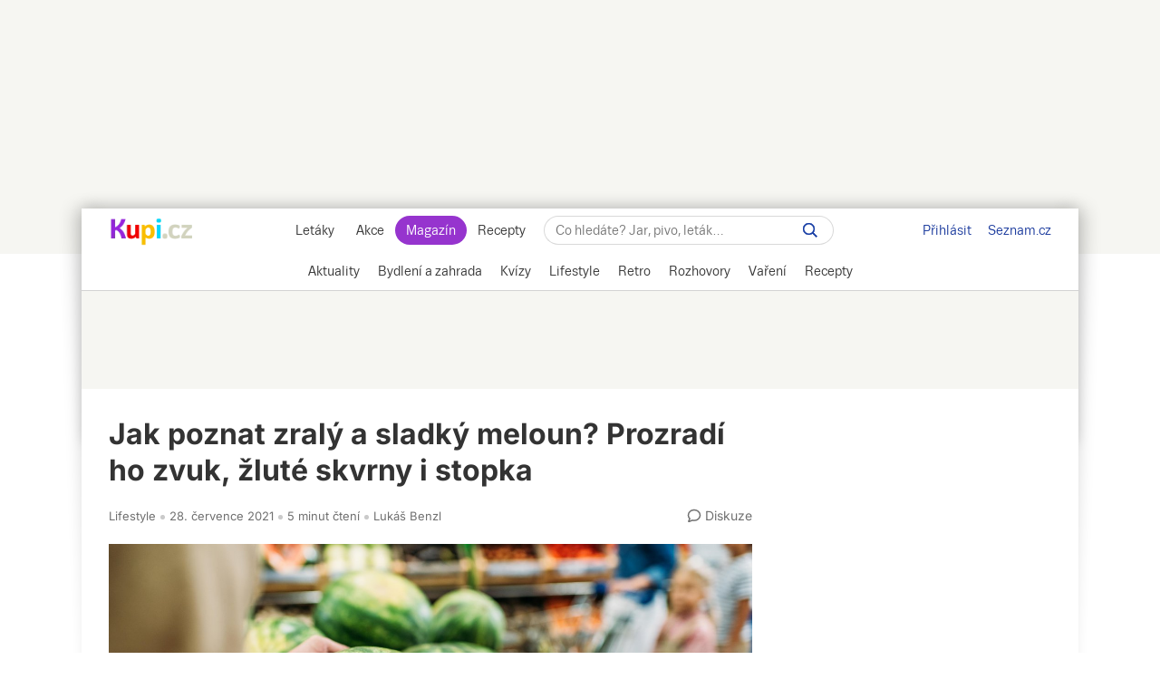

--- FILE ---
content_type: text/html; charset=UTF-8
request_url: https://www.kupi.cz/magazin/clanek/2964-jak-poznat-zraly-a-sladky-meloun-prozradi-ho-zvuk-zlute-skvrny-i-stopka
body_size: 33567
content:
<!DOCTYPE html>
<html lang="cs">
<head>
    <meta charset="UTF-8">
    <title>Jak poznat zralý a sladký meloun? Prozradí ho zvuk, žluté skvrny i stopka | Kupi.cz</title>
    <meta name="description" content="Melouny se u nás nabízejí v obchodech celoročně, ale letní období je ideální příležitostí si jeden z nejvíce osvěžujících druhů ovoce vychutnat. V bednách se vedle sebe válejí krásně sladké melouny, ale i ty přezrálé nebo sesbírané příliš brzy. Jak tedy poznat ten pravý a vyhnout se melounovému zklamání?">

    <!-- Viewport -->
    <meta name="viewport" content="width=device-width, initial-scale=1, minimum-scale=1, maximum-scale=10, user-scalable=yes">

    <!-- verification -->
    <meta name="msvalidate.01" content="0D0835E526DDB3C8C626BBCEA1C6D5CD" />

                    <link rel="preconnect" href="https://cdn.kupi.cz">
        <link rel="preconnect" href="https://www.google-analytics.com">
        <link rel="preconnect" href="https://ls.hit.gemius.pl">
        <link rel="dns-prefetch" href="https://login.szn.cz">
        <link rel="dns-prefetch" href="https://www.google-analytics.com">
        <link rel="dns-prefetch" href="https://ls.hit.gemius.pl">
        <link rel="preload" href="https://login.kupi.cz/js/api/3/login.js" as="script" crossorigin>
        <link rel="preload" href="https://ssp.seznam.cz/static/js/ssp.js" as="script">
        <link rel="preload" href="https://h.seznam.cz/js/cmp2/scmp.js" as="script">
        <link rel="preload" href="https://h.seznam.cz/js/dot-small.js" as="script">
        <link rel='preconnect' href='https://fonts.gstatic.com' crossorigin>
        <link rel="preload" href="https://fonts.googleapis.com/css2?family=Inter:wght@400;600;700&display=swap" as="style">
        <link rel="stylesheet" href="https://fonts.googleapis.com/css2?family=Inter:wght@400;600;700&display=swap">
        <link rel="preload" href="https://securepubads.g.doubleclick.net/tag/js/gpt.js" as="script">
    
        <!-- AMP url -->
    <link rel="amphtml" href="https://www.kupi.cz/magazin/amp/clanek/2964-jak-poznat-zraly-a-sladky-meloun-prozradi-ho-zvuk-zlute-skvrny-i-stopka">
<link rel="preload" as="image"
      imagesrcset="
          https://storage.kupi.cz/d/magazine-article/2964/large 1400w,
          https://storage.kupi.cz/d/magazine-article/2964/medium 800w,
          https://storage.kupi.cz/d/magazine-article/2964/small 400w"
      imagesizes="(min-width: 1024px) 890px, 100vw">
        
    <link rel="canonical" href="https://www.kupi.cz/magazin/clanek/2964-jak-poznat-zraly-a-sladky-meloun-prozradi-ho-zvuk-zlute-skvrny-i-stopka">
            <meta name="szn:permalink" content="www.kupi.cz/magazin/clanek/2964" />
        <meta name="robots" content="max-image-preview:large">

    <!-- Theme Color -->
    <meta name="theme-color" content="#9725dd">
    <meta name="msapplication-navbutton-color" content="#9725dd">
    <meta name="apple-mobile-web-app-status-bar-style" content="#9725dd">

    <!-- iOS app banner -->
    <meta name="apple-itunes-app" content="app-id=1230343927, affiliate-data=myAffiliateData, app-argument=/">

    <!--  Manifest -->
    <link rel="manifest" href="/manifest.json">

    <!--  Favicon -->
    <link rel="shortcut icon" href="/magazin/build/images/favicon.8e9391a0.ico">

    <!--  Apple Touch Icon -->
    <link rel="apple-touch-icon" sizes="512x512" href="/magazin/static/images/kupimagazin.png">

    <!--  RSS link -->
    <link href="https://www.kupi.cz/magazin/rss" rel="alternate" type="application/rss+xml" title="RSS">

    <!--  Styles -->
        <link rel="stylesheet" href="/magazin/build/view_article.810079a3.css" type="text/css"/>

        <meta property="og:title" content="Jak poznat zralý a sladký meloun? Prozradí ho zvuk, žluté skvrny i stopka"/>
    <meta property="og:description" content="Melouny se u nás nabízejí v obchodech celoročně, ale letní o..."/>
    <meta property="og:type" content="article"/>
    <meta property="og:url" content="https://www.kupi.cz/magazin/clanek/2964-jak-poznat-zraly-a-sladky-meloun-prozradi-ho-zvuk-zlute-skvrny-i-stopka"/>

        <!--  OG Image -->
    <meta property="og:image" content="https://storage.kupi.cz/d/magazine-article/2964/large">
    <link rel="previewimage" href="https://storage.kupi.cz/d/magazine-article/2964/large">
    <link rel="image_src" href="https://storage.kupi.cz/d/magazine-article/2964/large">

    <meta name="twitter:card" content="summary_large_image">
    <meta name="twitter:title" content="Jak poznat zralý a sladký meloun? Prozradí ho zvuk, žluté skvrny i stopka">
    <meta name="twitter:description" content="Melouny se u nás nabízejí v obchodech celoročně, ale letní období je ideální příležitostí si jeden z nejvíce osvěžujících druhů ovoce vychutnat. V bednách se vedle sebe válejí krásně sladké melouny, a...">
    <meta name="twitter:image" content="https://storage.kupi.cz/d/magazine-article/2964/large">
    <meta name="twitter:domain" content="kupi.cz">

    
    <!-- Google Tag Manager -->
    <script>
    window.dataLayer = window.dataLayer || [];
    function gtag(){window.dataLayer.push(arguments);}

    gtag('consent', 'default', {
        'ad_storage' : 'denied',
        'ad_personalization' : 'denied',
        'ad_user_data' : 'denied',
        'analytics_storage' : 'denied',
        'functionality_storage' : 'denied',
        'personalization_storage' : 'denied',
        'security_storage' : 'denied',
        'wait_for_update': 500
    });

    gtag('set', {
        'allow_google_signals': false,
        'allow_ad_personalization_signals': false,
        'ads_data_redaction': true
    });
</script>

<!-- CMP Transparency and Consent Framework (IAB TCF) -->
<script>
    window['gtag_enable_tcf_support'] = true;
</script>

<script>(function(w,d,s,l,i){w[l]=w[l]||[];w[l].push({'gtm.start':
            new Date().getTime(),event:'gtm.js'});var f=d.getElementsByTagName(s)[0],
        j=d.createElement(s),dl=l!='dataLayer'?'&l='+l:'';j.async=true;j.src=
        'https://www.googletagmanager.com/gtm.js?id='+i+dl;f.parentNode.insertBefore(j,f);
    })(window,document,'script','dataLayer','GTM-NVP7Q76');
</script>

<script>

    gtag('js', new Date());

    var gtagInit = true;

</script>
    
    
    <!-- (C)2000-2019 Gemius SA - gemiusPrism -->
    <script type="text/javascript">
        <!--//--><![CDATA[//><!--
        var pp_gemius_identifier = 'csrq8UdSo0GI76MXZyeRHJewHbDUkC8oVMRt1iSWxUD.37';
        var pp_gemius_extraparameters = ['gA=kupi.cz/Magazin'];
        var pp_gemius_use_cmp = true;
        var initGemius = function(){
            function gemius_pending(i) { window[i] = window[i] || function() {var x = window[i+'_pdata'] = window[i+'_pdata'] || []; x[x.length]=arguments;};};gemius_pending('gemius_hit'); gemius_pending('gemius_event'); gemius_pending('pp_gemius_hit'); gemius_pending('pp_gemius_event');(function(d,t) {try {var gt=d.createElement(t),s=d.getElementsByTagName(t)[0],l='http'+((location.protocol=='https:')?'s':''); gt.setAttribute('async','async');gt.setAttribute('defer','defer'); gt.src=l+'://spir.hit.gemius.pl/xgemius.js'; s.parentNode.insertBefore(gt,s);} catch (e) {}})(document,'script');
            window.removeEventListener("kupi.cmp.load",initGemius)
        }
        window.addEventListener("kupi.cmp.load",initGemius)
        //--><!]]>
    </script>
    
    <!-- SZN login -->
    <script async type="text/javascript" src="https://login.kupi.cz/js/api/3/login.js" crossorigin></script>

    <!-- Reporter DOT -->
    <script type="text/javascript" src="https://h.seznam.cz/js/dot-small.js"></script>

    <!-- Extra JS -->
        <!-- sznrecass-widget -->
    <script async src="https://d.seznam.cz/recass/js/sznrecommend-measure.min.js" data-webid="77"></script>
    <script async src="https://d.seznam.cz/recass/js/sznrecommend.min.js"></script>

        
    
    
    
    

    <!-- AntiAdblock -->
    <script type="text/javascript" src="/magazin/static/js/qusny-browser-obfuscated.js"></script>
<script>
    window.postMessage('b737c40adb', '*');
</script>
            <script type="application/ld+json">
            {
                "@context": "http://schema.org",
                "@type": "WebSite",
                "url": "https://www.kupi.cz/magazin/",
                "name": "Kupi Magazín",
                "potentialAction": {
                    "@type": "SearchAction",
                    "target": "https://www.kupi.cz/magazin/hledej?f={f}",
                    "query-input": "required name=f"
                }
            }
        </script>
    
    <script async src="https://securepubads.g.doubleclick.net/tag/js/gpt.js"></script>

<script>
    var _gam_ads = true;

    window.googletag = window.googletag || {};
    window.googletag.cmd = window.googletag.cmd || [];
</script>
    <script>
    !function (w, d, t) {
        w.TiktokAnalyticsObject=t;var ttq=w[t]=w[t]||[];ttq.methods=["page","track","identify","instances","debug","on","off","once","ready","alias","group","enableCookie","disableCookie","holdConsent","revokeConsent","grantConsent"],ttq.setAndDefer=function(t,e){t[e]=function(){t.push([e].concat(Array.prototype.slice.call(arguments,0)))}};for(var i=0;i<ttq.methods.length;i++)ttq.setAndDefer(ttq,ttq.methods[i]);ttq.instance=function(t){for(
            var e=ttq._i[t]||[],n=0;n<ttq.methods.length;n++)ttq.setAndDefer(e,ttq.methods[n]);return e},ttq.load=function(e,n){var r="https://analytics.tiktok.com/i18n/pixel/events.js",o=n&&n.partner;ttq._i=ttq._i||{},ttq._i[e]=[],ttq._i[e]._u=r,ttq._t=ttq._t||{},ttq._t[e]=+new Date,ttq._o=ttq._o||{},ttq._o[e]=n||{};n=document.createElement("script")
        ;n.type="text/javascript",n.async=!0,n.src=r+"?sdkid="+e+"&lib="+t;e=document.getElementsByTagName("script")[0];e.parentNode.insertBefore(n,e)};

        ttq.load('D03OL73C77UFNM54UGAG');
        ttq.page();
    }(window, document, 'ttq');
</script></head>


    

<script>
    var sssp_collocation_keyword = "";
</script>
<body data-dot-data="{&quot;pageType&quot; : &quot;article&quot;,&quot;articleSection&quot; : &quot;Lifestyle&quot;,&quot;articleId&quot; : &quot;2964&quot;,&quot;articleTitle&quot; : &quot;Jak poznat zralý a sladký meloun? Prozradí ho zvuk, žluté skvrny i stopka&quot;,&quot;expectedReadTime&quot; : &quot;288&quot;}"      data-article-id="2964"       data-direction="top"
      class="layout-default layout-1060 bigger">

            <!-- Google Tag Manager (noscript) -->
    <noscript><iframe src="https://www.googletagmanager.com/ns.html?id=GTM-NVP7Q76" height="0" width="0" style="display:none;visibility:hidden"></iframe></noscript>
    <!-- End Google Tag Manager (noscript) -->
        
    <!-- FB -->
    <script>
        window.fbAsyncInit = function() {
            FB.init({
                appId            : '416411025084150',
                autoLogAppEvents : true,
                xfbml            : true,
                version          : 'v20.0'
            });
        };
        (function(d, s, id){
            var js, fjs = d.getElementsByTagName(s)[0];
            if (d.getElementById(id)) {return;}
            js = d.createElement(s); js.id = id;
            js.src = "https://connect.facebook.net/en_US/sdk.js";
            fjs.parentNode.insertBefore(js, fjs);
        }(document, 'script', 'facebook-jssdk'));
    </script>

    <!-- SSP temp container -->
    <div id="sssptmp"></div>

                            <div class="position-top"
     data-sssp="leaderboard"
     data-collabkw=""
     data-device="desktop"></div>
            
    <div class="shadow_bg"></div>
    <div id="modal_menu_overlay"></div>
    <div id="category_menu_overlay"></div>

    
    <div id="page_wrapper" >

                    <div id="head_fixed_start"></div>
<div id="head_wrapper">
    <div class="header flex" role="banner" aria-labelledby="hlavicka">

        <button aria-label="Zobrazit menu" class="htgl">
            <svg viewBox="0 0 24 24" xmlns="http://www.w3.org/2000/svg">
                <path d="M3 18h18v-2H3v2zm0-5h18v-2H3v2zm0-7v2h18V6H3z"></path>
            </svg>
        </button>

        <h5 id="hlavicka" aria-level="1" class="blind">Hlavička</h5>

        <a href="https://www.kupi.cz" class="logo" title="Kupi.cz - letáky, akce"><span class="blind">Kupi.cz - letáky, akce</span></a>

        <div class="header_menu_wrap flex-grow txt-cent">

            
<div class="header_menu">
            <a href="https://www.kupi.cz" title="Akční letáky" >Letáky</a>
            <a href="https://www.kupi.cz/slevy" title="Slevy" >Akce</a>
            <a href="https://www.kupi.cz/magazin/" title="Kupi Magazín" class="active">Magazín</a>
            <a href="https://www.kupi.cz/recepty/" title="Kupi Recepty" >Recepty</a>
    </div>
            <div class="header_search" role="search" aria-labelledby="label-hledat"><h5 id="label-hledat" class="blind">
                    Hledat:</h5>

                <div class="header_form_content">
                    <div class="wide left">
                        <form method="GET" action="/magazin/hledej" id="search_form">

                            <label class="search_label" for="search_text"><span id="search_text_label" class="blind">Hledej na Kupi.cz</span>

                                <input type="text" id="search_text" aria-labelledby="search_text_label"
                                       class="input_with_close empty_input_helper" data-for="empty_top_search_whisper"
                                       name="f" autocomplete="off" placeholder="Co hledáte? Jar, pivo, leták…"
                                       value="">

                                <a href="#" aria-labelledby="search_disable_label" role="button"
                                   class="search_disable ico_close2"></a>

                                <span id="search_disable_label" class="blind">Vymazat zadaný dotaz hledání</span>

                            </label>

                            <button type="submit" id="search_submit" aria-labelledby="label_vyhledat"></button>
                            <label for="search_submit" id="label_vyhledat" class="blind">Vyhledat</label>
                        </form>
                    </div>
                </div>

                <div class="header_search_close right">
                    <button id="close_header_search" class="btn btn_default">Zavřít</button>
                </div>

                <div id="empty_top_search_whisper" class="dropdown_menu hidden">

                    <div id="empty_search_categories">

                        <div class="whisper_categories search_headline clear_top">Doporučené kategorie</div>

                        <a href="/slevy/alkohol" class="suggest_item suggest_categories">Alkohol</a>
                        <a href="/slevy/auto-moto" class="suggest_item suggest_categories">Auto - moto</a>
                        <a href="/slevy/domacnost" class="suggest_item suggest_categories">Bydlení</a>
                        <a href="/slevy/drogerie" class="suggest_item suggest_categories">Drogerie</a>
                        <a href="/slevy/elektro" class="suggest_item suggest_categories">Elektro</a>
                        <a href="/slevy/hracky-2" class="suggest_item suggest_categories">Hračky</a>
                        <a href="/slevy/kancelarske-potreby-a-knihy-2" class="suggest_item suggest_categories">Kancelářské
                            potřeby a knihy</a>
                        <a href="/slevy/konzervy" class="suggest_item suggest_categories">Konzervy</a>
                        <a href="/slevy/krasa" class="suggest_item suggest_categories">Krása</a>
                        <a href="/slevy/lahudky" class="suggest_item suggest_categories">Lahůdky</a>
                        <a href="/slevy/lekarna" class="suggest_item suggest_categories">Lékárna</a>
                        <a href="/slevy/maso-drubez-a-ryby" class="suggest_item suggest_categories">Maso, uzeniny a
                            ryby</a>
                        <a href="/slevy/mazlicci" class="suggest_item suggest_categories">Mazlíčci</a>
                        <a href="/slevy/mlecne-vyrobky-a-vejce" class="suggest_item suggest_categories">Mléčné výrobky a
                            vejce</a>
                        <a href="/slevy/mrazene-a-instantni-potraviny" class="suggest_item suggest_categories">Mražené a
                            instantní potraviny</a>
                        <a href="/slevy/nabytek-2" class="suggest_item suggest_categories">Nábytek</a>
                        <a href="/slevy/nealko-napoje" class="suggest_item suggest_categories">Nealko nápoje</a>
                        <a href="/slevy/obleceni-a-obuv" class="suggest_item suggest_categories">Oblečení a obuv</a>
                        <a href="/slevy/ovoce-a-zelenina" class="suggest_item suggest_categories">Ovoce a zelenina</a>
                        <a href="/slevy/pecivo" class="suggest_item suggest_categories">Pečivo</a>
                        <a href="/slevy/pro-deti" class="suggest_item suggest_categories">Pro děti</a>
                        <a href="/slevy/sladkosti-a-slane-snacky" class="suggest_item suggest_categories">Sladkosti a
                            slané snacky</a>
                        <a href="/slevy/sport-2" class="suggest_item suggest_categories">Sport</a>
                        <a href="/slevy/vareni-a-peceni" class="suggest_item suggest_categories">Vaření a pečení</a>
                        <a href="/slevy/bydleni-a-zahrada" class="suggest_item suggest_categories">Zahrada</a>
                        <a href="/slevy/zdrava-vyziva" class="suggest_item suggest_categories">Zdravá výživa</a>

                    </div>
                </div>

                <div class="dropdown_menu search_results hidden">
                    <div class="around_search"></div>
                </div>

                <button class="btn_open_mobile_whisperer" aria-label="Hledat na Kupi.cz"></button>

            </div>
        </div>

        <div id="header_badge">
            <szn-login-widget notifications>
                <ul>
                    <li><a href="https://www.kupi.cz/hlidani">Oblíbené</a></li>
                    <li><a href="https://www.kupi.cz/uzivatel">Nastavení Kupi.cz</a></li>
                </ul>
            </szn-login-widget>
        </div>

        <div class="header_links">
            <a href="https://www.seznam.cz" title="Seznam.cz" class="link_seznam">Seznam.cz</a>
        </div>
    </div>
</div>
<div id="mobile_menu" class="closed">
    
<div class="header_menu">
            <a href="https://www.kupi.cz" title="Akční letáky" >Letáky</a>
            <a href="https://www.kupi.cz/slevy" title="Slevy" >Akce</a>
            <a href="https://www.kupi.cz/magazin/" title="Kupi Magazín" class="active">Magazín</a>
            <a href="https://www.kupi.cz/recepty/" title="Kupi Recepty" >Recepty</a>
    </div>    <ul id="mobile_cats">
                    <li >
                <a href="/magazin/kategorie/aktuality" title="Aktuality">Aktuality</a>
            </li>
                    <li >
                <a href="/magazin/kategorie/bydleni-a-zahrada" title="Bydlení a zahrada">Bydlení a zahrada</a>
            </li>
                    <li >
                <a href="/magazin/kategorie/kvizy" title="Kvízy">Kvízy</a>
            </li>
                    <li >
                <a href="/magazin/kategorie/lifestyle" title="Lifestyle">Lifestyle</a>
            </li>
                    <li >
                <a href="/magazin/kategorie/retro" title="Retro">Retro</a>
            </li>
                    <li >
                <a href="/magazin/kategorie/rozhovory" title="Rozhovory">Rozhovory</a>
            </li>
                    <li >
                <a href="/magazin/kategorie/vareni" title="Vaření">Vaření</a>
            </li>
                    <li >
                <a href="//www.kupi.cz/recepty/" title="Recepty">Recepty</a>
            </li>
            </ul>
</div>
<div id="main_menu">
    <div class="cats-full">
        <div class="cats-scroll">
                            <div data-active="">
                    <h2>
                        <a href="/magazin/kategorie/aktuality"
                           title="Aktuality"
                                                   >
                            <span>Aktuality</span>
                        </a>
                    </h2>

                    <ul data-lvl="1">
                                                    <li>
                                <h3>
                                    <a href="/magazin/stitek/nakupovani" title="Nakupování">Nakupování</a>
                                </h3>
                                <ul data-lvl="2">
                                                                            <li>
                                            <h4>
                                                <a href="/magazin/stitek/obchody"
                                                   title="Obchody">Obchody</a>
                                            </h4>
                                        </li>
                                                                            <li>
                                            <h4>
                                                <a href="/magazin/stitek/hypermarkety-a-supermarkety"
                                                   title="Hypermarkety a supermarkety">Hypermarkety a supermarkety</a>
                                            </h4>
                                        </li>
                                                                            <li>
                                            <h4>
                                                <a href="/magazin/stitek/nakup-potravin"
                                                   title="Nákup potravin">Nákup potravin</a>
                                            </h4>
                                        </li>
                                                                            <li>
                                            <h4>
                                                <a href="/magazin/stitek/nakupovani-online"
                                                   title="Nakupování online">Nakupování online</a>
                                            </h4>
                                        </li>
                                                                            <li>
                                            <h4>
                                                <a href="/magazin/stitek/e-shop"
                                                   title="E-shop">E-shop</a>
                                            </h4>
                                        </li>
                                                                            <li>
                                            <h4>
                                                <a href="/magazin/stitek/dorucovani-zasilek"
                                                   title="Doručování zásilek">Doručování zásilek</a>
                                            </h4>
                                        </li>
                                                                    </ul>
                            </li>
                                                    <li>
                                <h3>
                                    <a href="/magazin/stitek/obchodni-retezce" title="Obchodní řetězce">Obchodní řetězce</a>
                                </h3>
                                <ul data-lvl="2">
                                                                            <li>
                                            <h4>
                                                <a href="/magazin/stitek/albert"
                                                   title="Albert">Albert</a>
                                            </h4>
                                        </li>
                                                                            <li>
                                            <h4>
                                                <a href="/magazin/stitek/billa"
                                                   title="BILLA">BILLA</a>
                                            </h4>
                                        </li>
                                                                            <li>
                                            <h4>
                                                <a href="/magazin/stitek/globus"
                                                   title="Globus">Globus</a>
                                            </h4>
                                        </li>
                                                                            <li>
                                            <h4>
                                                <a href="/magazin/stitek/kaufland"
                                                   title="Kaufland">Kaufland</a>
                                            </h4>
                                        </li>
                                                                            <li>
                                            <h4>
                                                <a href="/magazin/stitek/lidl"
                                                   title="Lidl">Lidl</a>
                                            </h4>
                                        </li>
                                                                            <li>
                                            <h4>
                                                <a href="/magazin/stitek/penny"
                                                   title="PENNY">PENNY</a>
                                            </h4>
                                        </li>
                                                                            <li>
                                            <h4>
                                                <a href="/magazin/stitek/tesco"
                                                   title="Tesco">Tesco</a>
                                            </h4>
                                        </li>
                                                                    </ul>
                            </li>
                                                    <li>
                                <h3>
                                    <a href="/magazin/stitek/varovani" title="Varování">Varování</a>
                                </h3>
                                <ul data-lvl="2">
                                                                            <li>
                                            <h4>
                                                <a href="/magazin/stitek/stazeni-vyrobku"
                                                   title="Stažení výrobku">Stažení výrobku</a>
                                            </h4>
                                        </li>
                                                                            <li>
                                            <h4>
                                                <a href="/magazin/stitek/nebezpecny-vyrobek"
                                                   title="Nebezpečný výrobek">Nebezpečný výrobek</a>
                                            </h4>
                                        </li>
                                                                            <li>
                                            <h4>
                                                <a href="/magazin/stitek/nebezpecne-potraviny"
                                                   title="Nebezpečné potraviny">Nebezpečné potraviny</a>
                                            </h4>
                                        </li>
                                                                            <li>
                                            <h4>
                                                <a href="/magazin/stitek/kvalita-potravin"
                                                   title="Kvalita potravin">Kvalita potravin</a>
                                            </h4>
                                        </li>
                                                                            <li>
                                            <h4>
                                                <a href="/magazin/stitek/coi"
                                                   title="ČOI">ČOI</a>
                                            </h4>
                                        </li>
                                                                            <li>
                                            <h4>
                                                <a href="/magazin/stitek/podvod"
                                                   title="Podvod">Podvod</a>
                                            </h4>
                                        </li>
                                                                    </ul>
                            </li>
                                                    <li>
                                <h3>
                                    <a href="/magazin/stitek/oteviraci-doba" title="Otevírací doba">Otevírací doba</a>
                                </h3>
                                <ul data-lvl="2">
                                                                            <li>
                                            <h4>
                                                <a href="/magazin/stitek/statni-svatek"
                                                   title="Státní svátek">Státní svátek</a>
                                            </h4>
                                        </li>
                                                                            <li>
                                            <h4>
                                                <a href="/magazin/stitek/vanocni-oteviraci-doba"
                                                   title="Vánoční otevírací doba">Vánoční otevírací doba</a>
                                            </h4>
                                        </li>
                                                                            <li>
                                            <h4>
                                                <a href="/magazin/stitek/velikonocni-oteviraci-doba"
                                                   title="Velikonoční otevírací doba">Velikonoční otevírací doba</a>
                                            </h4>
                                        </li>
                                                                    </ul>
                            </li>
                                                    <li>
                                <h3>
                                    <a href="/magazin/stitek/zdrazovani" title="Zdražování">Zdražování</a>
                                </h3>
                                <ul data-lvl="2">
                                                                            <li>
                                            <h4>
                                                <a href="/magazin/stitek/jak-usetrit"
                                                   title="Jak ušetřit">Jak ušetřit</a>
                                            </h4>
                                        </li>
                                                                            <li>
                                            <h4>
                                                <a href="/magazin/stitek/slevy"
                                                   title="Slevy">Slevy</a>
                                            </h4>
                                        </li>
                                                                            <li>
                                            <h4>
                                                <a href="/magazin/stitek/ceny-potravin"
                                                   title="Ceny potravin">Ceny potravin</a>
                                            </h4>
                                        </li>
                                                                            <li>
                                            <h4>
                                                <a href="/magazin/stitek/akcni-ceny"
                                                   title="Akční ceny">Akční ceny</a>
                                            </h4>
                                        </li>
                                                                            <li>
                                            <h4>
                                                <a href="/magazin/stitek/vyprodej"
                                                   title="Výprodej">Výprodej</a>
                                            </h4>
                                        </li>
                                                                            <li>
                                            <h4>
                                                <a href="/magazin/stitek/finance"
                                                   title="Finance">Finance</a>
                                            </h4>
                                        </li>
                                                                            <li>
                                            <h4>
                                                <a href="/magazin/stitek/rust-cen"
                                                   title="Růst cen">Růst cen</a>
                                            </h4>
                                        </li>
                                                                    </ul>
                            </li>
                                            </ul>
                </div>
                            <div data-active="">
                    <h2>
                        <a href="/magazin/kategorie/bydleni-a-zahrada"
                           title="Bydlení a zahrada"
                                                   >
                            <span>Bydlení a zahrada</span>
                        </a>
                    </h2>

                    <ul data-lvl="1">
                                                    <li>
                                <h3>
                                    <a href="/magazin/stitek/bydleni" title="Bydlení">Bydlení</a>
                                </h3>
                                <ul data-lvl="2">
                                                                            <li>
                                            <h4>
                                                <a href="/magazin/stitek/domacnost"
                                                   title="Domácnost">Domácnost</a>
                                            </h4>
                                        </li>
                                                                            <li>
                                            <h4>
                                                <a href="/magazin/stitek/kuchyne"
                                                   title="Kuchyně">Kuchyně</a>
                                            </h4>
                                        </li>
                                                                            <li>
                                            <h4>
                                                <a href="/magazin/stitek/skladovani-potravin"
                                                   title="Skladování potravin">Skladování potravin</a>
                                            </h4>
                                        </li>
                                                                            <li>
                                            <h4>
                                                <a href="/magazin/stitek/loznice"
                                                   title="Ložnice">Ložnice</a>
                                            </h4>
                                        </li>
                                                                            <li>
                                            <h4>
                                                <a href="/magazin/stitek/nabytek"
                                                   title="Nábytek">Nábytek</a>
                                            </h4>
                                        </li>
                                                                            <li>
                                            <h4>
                                                <a href="/magazin/stitek/dekorace"
                                                   title="Dekorace">Dekorace</a>
                                            </h4>
                                        </li>
                                                                            <li>
                                            <h4>
                                                <a href="/magazin/stitek/elektronika"
                                                   title="Elektronika">Elektronika</a>
                                            </h4>
                                        </li>
                                                                            <li>
                                            <h4>
                                                <a href="/magazin/stitek/spotrebice"
                                                   title="Spotřebiče">Spotřebiče</a>
                                            </h4>
                                        </li>
                                                                            <li>
                                            <h4>
                                                <a href="/magazin/stitek/obleceni"
                                                   title="Oblečení">Oblečení</a>
                                            </h4>
                                        </li>
                                                                    </ul>
                            </li>
                                                    <li>
                                <h3>
                                    <a href="/magazin/stitek/zahrada" title="Zahrada">Zahrada</a>
                                </h3>
                                <ul data-lvl="2">
                                                                            <li>
                                            <h4>
                                                <a href="/magazin/stitek/zahradni-nabytek"
                                                   title="Zahradní nábytek">Zahradní nábytek</a>
                                            </h4>
                                        </li>
                                                                            <li>
                                            <h4>
                                                <a href="/magazin/stitek/bazen"
                                                   title="Bazén">Bazén</a>
                                            </h4>
                                        </li>
                                                                            <li>
                                            <h4>
                                                <a href="/magazin/stitek/pece-o-zahradu"
                                                   title="Péče o zahradu">Péče o zahradu</a>
                                            </h4>
                                        </li>
                                                                            <li>
                                            <h4>
                                                <a href="/magazin/stitek/jak-pestovat"
                                                   title="Jak pěstovat">Jak pěstovat</a>
                                            </h4>
                                        </li>
                                                                            <li>
                                            <h4>
                                                <a href="/magazin/stitek/pestovani-rostlin"
                                                   title="Pěstování rostlin">Pěstování rostlin</a>
                                            </h4>
                                        </li>
                                                                            <li>
                                            <h4>
                                                <a href="/magazin/stitek/pece-o-rostliny"
                                                   title="Péče o rostliny">Péče o rostliny</a>
                                            </h4>
                                        </li>
                                                                            <li>
                                            <h4>
                                                <a href="/magazin/stitek/skudci"
                                                   title="Škůdci">Škůdci</a>
                                            </h4>
                                        </li>
                                                                            <li>
                                            <h4>
                                                <a href="/magazin/stitek/pece-o-travnik"
                                                   title="Péče o trávník">Péče o trávník</a>
                                            </h4>
                                        </li>
                                                                            <li>
                                            <h4>
                                                <a href="/magazin/stitek/kvetiny"
                                                   title="Květiny">Květiny</a>
                                            </h4>
                                        </li>
                                                                    </ul>
                            </li>
                                                    <li>
                                <h3>
                                    <a href="/magazin/stitek/jak-na-to" title="Jak na to">Jak na to</a>
                                </h3>
                                <ul data-lvl="2">
                                                                            <li>
                                            <h4>
                                                <a href="/magazin/stitek/jak-vycistit"
                                                   title="Jak vyčistit">Jak vyčistit</a>
                                            </h4>
                                        </li>
                                                                            <li>
                                            <h4>
                                                <a href="/magazin/stitek/jak-vybrat"
                                                   title="Jak vybrat">Jak vybrat</a>
                                            </h4>
                                        </li>
                                                                            <li>
                                            <h4>
                                                <a href="/magazin/stitek/jak-vyuzit"
                                                   title="Jak využít">Jak využít</a>
                                            </h4>
                                        </li>
                                                                            <li>
                                            <h4>
                                                <a href="/magazin/stitek/jak-pripravit"
                                                   title="Jak připravit">Jak připravit</a>
                                            </h4>
                                        </li>
                                                                            <li>
                                            <h4>
                                                <a href="/magazin/stitek/jak-skladovat"
                                                   title="Jak skladovat">Jak skladovat</a>
                                            </h4>
                                        </li>
                                                                            <li>
                                            <h4>
                                                <a href="/magazin/stitek/jak-poznat"
                                                   title="Jak poznat">Jak poznat</a>
                                            </h4>
                                        </li>
                                                                            <li>
                                            <h4>
                                                <a href="/magazin/stitek/jak-vyrobit"
                                                   title="Jak vyrobit">Jak vyrobit</a>
                                            </h4>
                                        </li>
                                                                            <li>
                                            <h4>
                                                <a href="/magazin/stitek/tipy"
                                                   title="Tipy">Tipy</a>
                                            </h4>
                                        </li>
                                                                            <li>
                                            <h4>
                                                <a href="/magazin/stitek/diy"
                                                   title="DIY">DIY</a>
                                            </h4>
                                        </li>
                                                                    </ul>
                            </li>
                                                    <li>
                                <h3>
                                    <a href="/magazin/stitek/uklid" title="Úklid">Úklid</a>
                                </h3>
                                <ul data-lvl="2">
                                                                            <li>
                                            <h4>
                                                <a href="/magazin/stitek/uklid-domacnosti"
                                                   title="Úklid domácnosti">Úklid domácnosti</a>
                                            </h4>
                                        </li>
                                                                            <li>
                                            <h4>
                                                <a href="/magazin/stitek/ekologicky-uklid"
                                                   title="Ekologický úklid">Ekologický úklid</a>
                                            </h4>
                                        </li>
                                                                            <li>
                                            <h4>
                                                <a href="/magazin/stitek/prani-pradla"
                                                   title="Praní prádla">Praní prádla</a>
                                            </h4>
                                        </li>
                                                                            <li>
                                            <h4>
                                                <a href="/magazin/stitek/ekologicke-prani"
                                                   title="Ekologické praní">Ekologické praní</a>
                                            </h4>
                                        </li>
                                                                            <li>
                                            <h4>
                                                <a href="/magazin/stitek/pracka"
                                                   title="Pračka">Pračka</a>
                                            </h4>
                                        </li>
                                                                            <li>
                                            <h4>
                                                <a href="/magazin/stitek/cisteni"
                                                   title="Čištění">Čištění</a>
                                            </h4>
                                        </li>
                                                                            <li>
                                            <h4>
                                                <a href="/magazin/stitek/vysavac"
                                                   title="Vysavač">Vysavač</a>
                                            </h4>
                                        </li>
                                                                            <li>
                                            <h4>
                                                <a href="/magazin/stitek/myti-nadobi"
                                                   title="Mytí nádobí">Mytí nádobí</a>
                                            </h4>
                                        </li>
                                                                            <li>
                                            <h4>
                                                <a href="/magazin/stitek/myti-oken"
                                                   title="Mytí oken">Mytí oken</a>
                                            </h4>
                                        </li>
                                                                    </ul>
                            </li>
                                                    <li>
                                <h3>
                                    <a href="/magazin/stitek/domaci-mazlicek" title="Domácí mazlíček">Domácí mazlíček</a>
                                </h3>
                                <ul data-lvl="2">
                                                                            <li>
                                            <h4>
                                                <a href="/magazin/stitek/pes"
                                                   title="Pes">Pes</a>
                                            </h4>
                                        </li>
                                                                            <li>
                                            <h4>
                                                <a href="/magazin/stitek/pece-o-psa"
                                                   title="Péče o psa">Péče o psa</a>
                                            </h4>
                                        </li>
                                                                            <li>
                                            <h4>
                                                <a href="/magazin/stitek/kocka"
                                                   title="Kočka">Kočka</a>
                                            </h4>
                                        </li>
                                                                            <li>
                                            <h4>
                                                <a href="/magazin/stitek/pece-o-kocku"
                                                   title="Péče o kočku">Péče o kočku</a>
                                            </h4>
                                        </li>
                                                                            <li>
                                            <h4>
                                                <a href="/magazin/stitek/domaci-zvirata"
                                                   title="Domácí zvířata">Domácí zvířata</a>
                                            </h4>
                                        </li>
                                                                            <li>
                                            <h4>
                                                <a href="/magazin/stitek/pece-o-zvirata"
                                                   title="Péče o zvířata">Péče o zvířata</a>
                                            </h4>
                                        </li>
                                                                    </ul>
                            </li>
                                            </ul>
                </div>
                            <div data-active="">
                    <h2>
                        <a href="/magazin/kategorie/kvizy"
                           title="Kvízy"
                                                   >
                            <span>Kvízy</span>
                        </a>
                    </h2>

                    <ul data-lvl="1">
                                            </ul>
                </div>
                            <div data-active="">
                    <h2>
                        <a href="/magazin/kategorie/lifestyle"
                           title="Lifestyle"
                                                   >
                            <span>Lifestyle</span>
                        </a>
                    </h2>

                    <ul data-lvl="1">
                                                    <li>
                                <h3>
                                    <a href="/magazin/stitek/zdravi" title="Zdraví">Zdraví</a>
                                </h3>
                                <ul data-lvl="2">
                                                                            <li>
                                            <h4>
                                                <a href="/magazin/stitek/vitaminy"
                                                   title="Vitamíny">Vitamíny</a>
                                            </h4>
                                        </li>
                                                                            <li>
                                            <h4>
                                                <a href="/magazin/stitek/doplnky-stravy"
                                                   title="Doplňky stravy">Doplňky stravy</a>
                                            </h4>
                                        </li>
                                                                            <li>
                                            <h4>
                                                <a href="/magazin/stitek/imunita"
                                                   title="Imunita">Imunita</a>
                                            </h4>
                                        </li>
                                                                            <li>
                                            <h4>
                                                <a href="/magazin/stitek/alergie"
                                                   title="Alergie">Alergie</a>
                                            </h4>
                                        </li>
                                                                            <li>
                                            <h4>
                                                <a href="/magazin/stitek/nemoc"
                                                   title="Nemoc">Nemoc</a>
                                            </h4>
                                        </li>
                                                                            <li>
                                            <h4>
                                                <a href="/magazin/stitek/zdravi-prospesne"
                                                   title="Zdraví prospěšné">Zdraví prospěšné</a>
                                            </h4>
                                        </li>
                                                                            <li>
                                            <h4>
                                                <a href="/magazin/stitek/zdravi-skodlive"
                                                   title="Zdraví škodlivé">Zdraví škodlivé</a>
                                            </h4>
                                        </li>
                                                                            <li>
                                            <h4>
                                                <a href="/magazin/stitek/superpotravina"
                                                   title="Superpotravina">Superpotravina</a>
                                            </h4>
                                        </li>
                                                                    </ul>
                            </li>
                                                    <li>
                                <h3>
                                    <a href="/magazin/stitek/krasa-a-zdravi" title="Krása">Krása</a>
                                </h3>
                                <ul data-lvl="2">
                                                                            <li>
                                            <h4>
                                                <a href="/magazin/stitek/kosmetika"
                                                   title="Kosmetika">Kosmetika</a>
                                            </h4>
                                        </li>
                                                                            <li>
                                            <h4>
                                                <a href="/magazin/stitek/prirodni-kosmetika"
                                                   title="Přírodní kosmetika">Přírodní kosmetika</a>
                                            </h4>
                                        </li>
                                                                            <li>
                                            <h4>
                                                <a href="/magazin/stitek/domaci-kosmetika"
                                                   title="Domácí kosmetika">Domácí kosmetika</a>
                                            </h4>
                                        </li>
                                                                            <li>
                                            <h4>
                                                <a href="/magazin/stitek/pece-o-plet"
                                                   title="Péče o pleť">Péče o pleť</a>
                                            </h4>
                                        </li>
                                                                            <li>
                                            <h4>
                                                <a href="/magazin/stitek/pece-o-vlasy"
                                                   title="Péče o vlasy">Péče o vlasy</a>
                                            </h4>
                                        </li>
                                                                            <li>
                                            <h4>
                                                <a href="/magazin/stitek/moda"
                                                   title="Móda">Móda</a>
                                            </h4>
                                        </li>
                                                                    </ul>
                            </li>
                                                    <li>
                                <h3>
                                    <a href="/magazin/stitek/zdravy-zivotni-styl" title="Zdravý životní styl">Zdravý životní styl</a>
                                </h3>
                                <ul data-lvl="2">
                                                                            <li>
                                            <h4>
                                                <a href="/magazin/stitek/zdrava-strava"
                                                   title="Zdravá strava">Zdravá strava</a>
                                            </h4>
                                        </li>
                                                                            <li>
                                            <h4>
                                                <a href="/magazin/stitek/hubnuti"
                                                   title="Hubnutí">Hubnutí</a>
                                            </h4>
                                        </li>
                                                                            <li>
                                            <h4>
                                                <a href="/magazin/stitek/jak-zhubnout"
                                                   title="Jak zhubnout">Jak zhubnout</a>
                                            </h4>
                                        </li>
                                                                            <li>
                                            <h4>
                                                <a href="/magazin/stitek/dieta"
                                                   title="Dieta">Dieta</a>
                                            </h4>
                                        </li>
                                                                            <li>
                                            <h4>
                                                <a href="/magazin/stitek/kalorie"
                                                   title="Kalorie">Kalorie</a>
                                            </h4>
                                        </li>
                                                                            <li>
                                            <h4>
                                                <a href="/magazin/stitek/priroda"
                                                   title="Příroda">Příroda</a>
                                            </h4>
                                        </li>
                                                                            <li>
                                            <h4>
                                                <a href="/magazin/stitek/relaxace"
                                                   title="Relaxace">Relaxace</a>
                                            </h4>
                                        </li>
                                                                    </ul>
                            </li>
                                                    <li>
                                <h3>
                                    <a href="/magazin/stitek/sport" title="Sport">Sport</a>
                                </h3>
                                <ul data-lvl="2">
                                                                            <li>
                                            <h4>
                                                <a href="/magazin/stitek/beh"
                                                   title="Běh">Běh</a>
                                            </h4>
                                        </li>
                                                                            <li>
                                            <h4>
                                                <a href="/magazin/stitek/cyklistika"
                                                   title="Cyklistika">Cyklistika</a>
                                            </h4>
                                        </li>
                                                                            <li>
                                            <h4>
                                                <a href="/magazin/stitek/kolobezka"
                                                   title="Koloběžka">Koloběžka</a>
                                            </h4>
                                        </li>
                                                                            <li>
                                            <h4>
                                                <a href="/magazin/stitek/fitness"
                                                   title="Fitness">Fitness</a>
                                            </h4>
                                        </li>
                                                                            <li>
                                            <h4>
                                                <a href="/magazin/stitek/turistika"
                                                   title="Turistika">Turistika</a>
                                            </h4>
                                        </li>
                                                                            <li>
                                            <h4>
                                                <a href="/magazin/stitek/plavani"
                                                   title="Plavání">Plavání</a>
                                            </h4>
                                        </li>
                                                                            <li>
                                            <h4>
                                                <a href="/magazin/stitek/cviceni"
                                                   title="Cvičení">Cvičení</a>
                                            </h4>
                                        </li>
                                                                            <li>
                                            <h4>
                                                <a href="/magazin/stitek/sportovni-vybaveni"
                                                   title="Sportovní vybavení">Sportovní vybavení</a>
                                            </h4>
                                        </li>
                                                                    </ul>
                            </li>
                                                    <li>
                                <h3>
                                    <a href="/magazin/stitek/cestovani" title="Cestování">Cestování</a>
                                </h3>
                                <ul data-lvl="2">
                                                                            <li>
                                            <h4>
                                                <a href="/magazin/stitek/dovolena"
                                                   title="Dovolená">Dovolená</a>
                                            </h4>
                                        </li>
                                                                            <li>
                                            <h4>
                                                <a href="/magazin/stitek/vylet"
                                                   title="Výlet">Výlet</a>
                                            </h4>
                                        </li>
                                                                            <li>
                                            <h4>
                                                <a href="/magazin/stitek/vybava-na-vylet"
                                                   title="Výbava na výlet">Výbava na výlet</a>
                                            </h4>
                                        </li>
                                                                            <li>
                                            <h4>
                                                <a href="/magazin/stitek/auto"
                                                   title="Auto">Auto</a>
                                            </h4>
                                        </li>
                                                                            <li>
                                            <h4>
                                                <a href="/magazin/stitek/zavazadlo"
                                                   title="Zavazadlo">Zavazadlo</a>
                                            </h4>
                                        </li>
                                                                    </ul>
                            </li>
                                                    <li>
                                <h3>
                                    <a href="/magazin/stitek/deti" title="Děti">Děti</a>
                                </h3>
                                <ul data-lvl="2">
                                                                            <li>
                                            <h4>
                                                <a href="/magazin/stitek/jak-zabavit-deti"
                                                   title="Jak zabavit děti">Jak zabavit děti</a>
                                            </h4>
                                        </li>
                                                                            <li>
                                            <h4>
                                                <a href="/magazin/stitek/hry-pro-deti"
                                                   title="Hry pro děti">Hry pro děti</a>
                                            </h4>
                                        </li>
                                                                            <li>
                                            <h4>
                                                <a href="/magazin/stitek/tvoreni-s-detmi"
                                                   title="Tvoření s dětmi">Tvoření s dětmi</a>
                                            </h4>
                                        </li>
                                                                            <li>
                                            <h4>
                                                <a href="/magazin/stitek/skola"
                                                   title="Škola">Škola</a>
                                            </h4>
                                        </li>
                                                                            <li>
                                            <h4>
                                                <a href="/magazin/stitek/miminko"
                                                   title="Miminko">Miminko</a>
                                            </h4>
                                        </li>
                                                                    </ul>
                            </li>
                                                    <li>
                                <h3>
                                    <a href="/magazin/stitek/zajimavosti" title="Zajímavosti">Zajímavosti</a>
                                </h3>
                                <ul data-lvl="2">
                                                                            <li>
                                            <h4>
                                                <a href="/magazin/stitek/ekologie"
                                                   title="Ekologie">Ekologie</a>
                                            </h4>
                                        </li>
                                                                            <li>
                                            <h4>
                                                <a href="/magazin/stitek/udrzitelnost"
                                                   title="Udržitelnost">Udržitelnost</a>
                                            </h4>
                                        </li>
                                                                            <li>
                                            <h4>
                                                <a href="/magazin/stitek/technologie"
                                                   title="Technologie">Technologie</a>
                                            </h4>
                                        </li>
                                                                            <li>
                                            <h4>
                                                <a href="/magazin/stitek/recyklace"
                                                   title="Recyklace">Recyklace</a>
                                            </h4>
                                        </li>
                                                                            <li>
                                            <h4>
                                                <a href="/magazin/stitek/inovace"
                                                   title="Inovace">Inovace</a>
                                            </h4>
                                        </li>
                                                                    </ul>
                            </li>
                                            </ul>
                </div>
                            <div data-active="">
                    <h2>
                        <a href="/magazin/kategorie/retro"
                           title="Retro"
                                                   >
                            <span>Retro</span>
                        </a>
                    </h2>

                    <ul data-lvl="1">
                                                    <li>
                                <h3>
                                    <a href="/magazin/stitek/retro" title="Retro">Retro</a>
                                </h3>
                                <ul data-lvl="2">
                                                                            <li>
                                            <h4>
                                                <a href="/magazin/stitek/retro-nakupy"
                                                   title="Retro nákupy">Retro nákupy</a>
                                            </h4>
                                        </li>
                                                                            <li>
                                            <h4>
                                                <a href="/magazin/stitek/retro-jidlo"
                                                   title="Retro jídlo">Retro jídlo</a>
                                            </h4>
                                        </li>
                                                                            <li>
                                            <h4>
                                                <a href="/magazin/stitek/retro-kosmetika"
                                                   title="Retro kosmetika">Retro kosmetika</a>
                                            </h4>
                                        </li>
                                                                            <li>
                                            <h4>
                                                <a href="/magazin/stitek/historie-znacek"
                                                   title="Historie značek">Historie značek</a>
                                            </h4>
                                        </li>
                                                                            <li>
                                            <h4>
                                                <a href="/magazin/stitek/nedostatkove-zbozi"
                                                   title="Nedostatkové zboží">Nedostatkové zboží</a>
                                            </h4>
                                        </li>
                                                                    </ul>
                            </li>
                                                    <li>
                                <h3>
                                    <a href="/magazin/stitek/historie" title="Historie">Historie</a>
                                </h3>
                                <ul data-lvl="2">
                                                                            <li>
                                            <h4>
                                                <a href="/magazin/stitek/socialismus"
                                                   title="Socialismus">Socialismus</a>
                                            </h4>
                                        </li>
                                                                            <li>
                                            <h4>
                                                <a href="/magazin/stitek/ceskoslovensko"
                                                   title="Československo">Československo</a>
                                            </h4>
                                        </li>
                                                                            <li>
                                            <h4>
                                                <a href="/magazin/stitek/spolecnost"
                                                   title="Společnost">Společnost</a>
                                            </h4>
                                        </li>
                                                                            <li>
                                            <h4>
                                                <a href="/magazin/stitek/tradice"
                                                   title="Tradice">Tradice</a>
                                            </h4>
                                        </li>
                                                                            <li>
                                            <h4>
                                                <a href="/magazin/stitek/zajimavosti"
                                                   title="Zajímavosti">Zajímavosti</a>
                                            </h4>
                                        </li>
                                                                    </ul>
                            </li>
                                            </ul>
                </div>
                            <div data-active="">
                    <h2>
                        <a href="/magazin/kategorie/rozhovory"
                           title="Rozhovory"
                                                   >
                            <span>Rozhovory</span>
                        </a>
                    </h2>

                    <ul data-lvl="1">
                                            </ul>
                </div>
                            <div data-active="">
                    <h2>
                        <a href="/magazin/kategorie/vareni"
                           title="Vaření"
                                                   >
                            <span>Vaření</span>
                        </a>
                    </h2>

                    <ul data-lvl="1">
                                                    <li>
                                <h3>
                                    <a href="/magazin/stitek/recept" title="Recepty">Recepty</a>
                                </h3>
                                <ul data-lvl="2">
                                                                            <li>
                                            <h4>
                                                <a href="/magazin/stitek/videorecept"
                                                   title="Videorecept">Videorecept</a>
                                            </h4>
                                        </li>
                                                                            <li>
                                            <h4>
                                                <a href="/magazin/stitek/domaci-recept"
                                                   title="Domácí recept">Domácí recept</a>
                                            </h4>
                                        </li>
                                                                            <li>
                                            <h4>
                                                <a href="/magazin/stitek/snidane"
                                                   title="Snídaně">Snídaně</a>
                                            </h4>
                                        </li>
                                                                            <li>
                                            <h4>
                                                <a href="/magazin/stitek/polevka"
                                                   title="Polévka">Polévka</a>
                                            </h4>
                                        </li>
                                                                            <li>
                                            <h4>
                                                <a href="/magazin/stitek/vecere"
                                                   title="Večeře">Večeře</a>
                                            </h4>
                                        </li>
                                                                            <li>
                                            <h4>
                                                <a href="/magazin/stitek/dezert"
                                                   title="Dezert">Dezert</a>
                                            </h4>
                                        </li>
                                                                            <li>
                                            <h4>
                                                <a href="/magazin/stitek/sladke"
                                                   title="Sladké">Sladké</a>
                                            </h4>
                                        </li>
                                                                            <li>
                                            <h4>
                                                <a href="/magazin/stitek/veggie"
                                                   title="Veggie">Veggie</a>
                                            </h4>
                                        </li>
                                                                    </ul>
                            </li>
                                                    <li>
                                <h3>
                                    <a href="/magazin/stitek/snadne-vareni" title="Snadné vaření">Snadné vaření</a>
                                </h3>
                                <ul data-lvl="2">
                                                                            <li>
                                            <h4>
                                                <a href="/magazin/stitek/peceni"
                                                   title="Pečení">Pečení</a>
                                            </h4>
                                        </li>
                                                                            <li>
                                            <h4>
                                                <a href="/magazin/stitek/smazeni"
                                                   title="Smažení">Smažení</a>
                                            </h4>
                                        </li>
                                                                            <li>
                                            <h4>
                                                <a href="/magazin/stitek/grilovani"
                                                   title="Grilování">Grilování</a>
                                            </h4>
                                        </li>
                                                                            <li>
                                            <h4>
                                                <a href="/magazin/stitek/zdrave-vareni"
                                                   title="Zdravé vaření">Zdravé vaření</a>
                                            </h4>
                                        </li>
                                                                            <li>
                                            <h4>
                                                <a href="/magazin/stitek/chytre-vareni"
                                                   title="Chytré vaření">Chytré vaření</a>
                                            </h4>
                                        </li>
                                                                            <li>
                                            <h4>
                                                <a href="/magazin/stitek/rychle-vareni"
                                                   title="Rychlé vaření">Rychlé vaření</a>
                                            </h4>
                                        </li>
                                                                    </ul>
                            </li>
                                                    <li>
                                <h3>
                                    <a href="/magazin/stitek/potraviny" title="Potraviny">Potraviny</a>
                                </h3>
                                <ul data-lvl="2">
                                                                            <li>
                                            <h4>
                                                <a href="/magazin/stitek/ovoce"
                                                   title="Ovoce">Ovoce</a>
                                            </h4>
                                        </li>
                                                                            <li>
                                            <h4>
                                                <a href="/magazin/stitek/zelenina"
                                                   title="Zelenina">Zelenina</a>
                                            </h4>
                                        </li>
                                                                            <li>
                                            <h4>
                                                <a href="/magazin/stitek/maso"
                                                   title="Maso">Maso</a>
                                            </h4>
                                        </li>
                                                                            <li>
                                            <h4>
                                                <a href="/magazin/stitek/maslo"
                                                   title="Máslo">Máslo</a>
                                            </h4>
                                        </li>
                                                                            <li>
                                            <h4>
                                                <a href="/magazin/stitek/mouka"
                                                   title="Mouka">Mouka</a>
                                            </h4>
                                        </li>
                                                                            <li>
                                            <h4>
                                                <a href="/magazin/stitek/mleko"
                                                   title="Mléko">Mléko</a>
                                            </h4>
                                        </li>
                                                                            <li>
                                            <h4>
                                                <a href="/magazin/stitek/pecivo"
                                                   title="Pečivo">Pečivo</a>
                                            </h4>
                                        </li>
                                                                            <li>
                                            <h4>
                                                <a href="/magazin/stitek/brambory"
                                                   title="Brambory">Brambory</a>
                                            </h4>
                                        </li>
                                                                            <li>
                                            <h4>
                                                <a href="/magazin/stitek/ryby"
                                                   title="Ryby">Ryby</a>
                                            </h4>
                                        </li>
                                                                            <li>
                                            <h4>
                                                <a href="/magazin/stitek/cokolada"
                                                   title="Čokoláda">Čokoláda</a>
                                            </h4>
                                        </li>
                                                                            <li>
                                            <h4>
                                                <a href="/magazin/stitek/koreni"
                                                   title="Koření">Koření</a>
                                            </h4>
                                        </li>
                                                                            <li>
                                            <h4>
                                                <a href="/magazin/stitek/bylinky"
                                                   title="Bylinky">Bylinky</a>
                                            </h4>
                                        </li>
                                                                    </ul>
                            </li>
                                                    <li>
                                <h3>
                                    <a href="/magazin/stitek/napoj" title="Nápoje">Nápoje</a>
                                </h3>
                                <ul data-lvl="2">
                                                                            <li>
                                            <h4>
                                                <a href="/magazin/stitek/nealkoholicky-napoj"
                                                   title="Nealkoholický nápoj">Nealkoholický nápoj</a>
                                            </h4>
                                        </li>
                                                                            <li>
                                            <h4>
                                                <a href="/magazin/stitek/michany-napoj"
                                                   title="Míchaný nápoj">Míchaný nápoj</a>
                                            </h4>
                                        </li>
                                                                            <li>
                                            <h4>
                                                <a href="/magazin/stitek/ledovy-napoj"
                                                   title="Ledový nápoj">Ledový nápoj</a>
                                            </h4>
                                        </li>
                                                                            <li>
                                            <h4>
                                                <a href="/magazin/stitek/horky-napoj"
                                                   title="Horký nápoj">Horký nápoj</a>
                                            </h4>
                                        </li>
                                                                            <li>
                                            <h4>
                                                <a href="/magazin/stitek/alkohol"
                                                   title="Alkohol">Alkohol</a>
                                            </h4>
                                        </li>
                                                                            <li>
                                            <h4>
                                                <a href="/magazin/stitek/caj"
                                                   title="Čaj">Čaj</a>
                                            </h4>
                                        </li>
                                                                            <li>
                                            <h4>
                                                <a href="/magazin/stitek/kava"
                                                   title="Káva">Káva</a>
                                            </h4>
                                        </li>
                                                                            <li>
                                            <h4>
                                                <a href="/magazin/stitek/pivo"
                                                   title="Pivo">Pivo</a>
                                            </h4>
                                        </li>
                                                                    </ul>
                            </li>
                                                    <li>
                                <h3>
                                    <a href="/magazin/stitek/podzim" title="Podzim">Podzim</a>
                                </h3>
                                <ul data-lvl="2">
                                                                            <li>
                                            <h4>
                                                <a href="/magazin/stitek/houby"
                                                   title="Houby">Houby</a>
                                            </h4>
                                        </li>
                                                                            <li>
                                            <h4>
                                                <a href="/magazin/stitek/jablka"
                                                   title="Jablka">Jablka</a>
                                            </h4>
                                        </li>
                                                                            <li>
                                            <h4>
                                                <a href="/magazin/stitek/hrusky"
                                                   title="Hrušky">Hrušky</a>
                                            </h4>
                                        </li>
                                                                            <li>
                                            <h4>
                                                <a href="/magazin/stitek/svestky"
                                                   title="Švestky">Švestky</a>
                                            </h4>
                                        </li>
                                                                            <li>
                                            <h4>
                                                <a href="/magazin/stitek/dyne"
                                                   title="Dýně">Dýně</a>
                                            </h4>
                                        </li>
                                                                            <li>
                                            <h4>
                                                <a href="/magazin/stitek/jedle-kastany"
                                                   title="Jedlé kaštany">Jedlé kaštany</a>
                                            </h4>
                                        </li>
                                                                    </ul>
                            </li>
                                            </ul>
                </div>
                            <div data-active="">
                    <h2>
                        <a href="//www.kupi.cz/recepty/"
                           title="Recepty"
                                                   >
                            <span>Recepty</span>
                        </a>
                    </h2>

                    <ul data-lvl="1">
                                                    <li>
                                <h3>
                                    <a href="//www.kupi.cz/recepty/dezerty-a-sladka-jidla" title="Dezerty a sladká jídla">Dezerty a sladká jídla</a>
                                </h3>
                                <ul data-lvl="2">
                                                                            <li>
                                            <h4>
                                                <a href="//www.kupi.cz/recepty/babovky"
                                                   title="Bábovky">Bábovky</a>
                                            </h4>
                                        </li>
                                                                            <li>
                                            <h4>
                                                <a href="//www.kupi.cz/recepty/buchty-kolace-bublaniny"
                                                   title="Buchty, koláče, bublaniny">Buchty, koláče, bublaniny</a>
                                            </h4>
                                        </li>
                                                                            <li>
                                            <h4>
                                                <a href="//www.kupi.cz/recepty/dorty"
                                                   title="Dorty">Dorty</a>
                                            </h4>
                                        </li>
                                                                            <li>
                                            <h4>
                                                <a href="//www.kupi.cz/recepty/kremy-pudinky-naplne-a-polevy"
                                                   title="Krémy, pudinky, náplně a polevy">Krémy, pudinky, náplně a polevy</a>
                                            </h4>
                                        </li>
                                                                            <li>
                                            <h4>
                                                <a href="//www.kupi.cz/recepty/livance-a-palacinky"
                                                   title="Lívance a palačinky">Lívance a palačinky</a>
                                            </h4>
                                        </li>
                                                                            <li>
                                            <h4>
                                                <a href="//www.kupi.cz/recepty/muffiny-a-cupcakes"
                                                   title="Muffiny a cupcakes">Muffiny a cupcakes</a>
                                            </h4>
                                        </li>
                                                                            <li>
                                            <h4>
                                                <a href="//www.kupi.cz/recepty/sladka-jidla"
                                                   title="Sladká jídla">Sladká jídla</a>
                                            </h4>
                                        </li>
                                                                            <li>
                                            <h4>
                                                <a href="//www.kupi.cz/recepty/susenky"
                                                   title="Sušenky">Sušenky</a>
                                            </h4>
                                        </li>
                                                                            <li>
                                            <h4>
                                                <a href="//www.kupi.cz/recepty/testa"
                                                   title="Těsta">Těsta</a>
                                            </h4>
                                        </li>
                                                                            <li>
                                            <h4>
                                                <a href="//www.kupi.cz/recepty/zakusky-a-cukrovi"
                                                   title="Zákusky a cukroví">Zákusky a cukroví</a>
                                            </h4>
                                        </li>
                                                                            <li>
                                            <h4>
                                                <a href="//www.kupi.cz/recepty/zaviny"
                                                   title="Záviny">Záviny</a>
                                            </h4>
                                        </li>
                                                                            <li>
                                            <h4>
                                                <a href="//www.kupi.cz/recepty/zmrzliny"
                                                   title="Zmrzliny">Zmrzliny</a>
                                            </h4>
                                        </li>
                                                                    </ul>
                            </li>
                                                    <li>
                                <h3>
                                    <a href="//www.kupi.cz/recepty/hlavni-jidla" title="Hlavní jídla">Hlavní jídla</a>
                                </h3>
                                <ul data-lvl="2">
                                                                            <li>
                                            <h4>
                                                <a href="//www.kupi.cz/recepty/brambory"
                                                   title="Brambory">Brambory</a>
                                            </h4>
                                        </li>
                                                                            <li>
                                            <h4>
                                                <a href="//www.kupi.cz/recepty/divocina-a-jehneci-maso"
                                                   title="Divočina a jehněčí maso">Divočina a jehněčí maso</a>
                                            </h4>
                                        </li>
                                                                            <li>
                                            <h4>
                                                <a href="//www.kupi.cz/recepty/drubez-a-kralik"
                                                   title="Drůbež a králík">Drůbež a králík</a>
                                            </h4>
                                        </li>
                                                                            <li>
                                            <h4>
                                                <a href="//www.kupi.cz/recepty/gnocchi"
                                                   title="Gnocchi">Gnocchi</a>
                                            </h4>
                                        </li>
                                                                            <li>
                                            <h4>
                                                <a href="//www.kupi.cz/recepty/houby"
                                                   title="Houby">Houby</a>
                                            </h4>
                                        </li>
                                                                            <li>
                                            <h4>
                                                <a href="//www.kupi.cz/recepty/hovezi-a-teleci-maso"
                                                   title="Hovězí a telecí maso">Hovězí a telecí maso</a>
                                            </h4>
                                        </li>
                                                                            <li>
                                            <h4>
                                                <a href="//www.kupi.cz/recepty/lusteniny"
                                                   title="Luštěniny">Luštěniny</a>
                                            </h4>
                                        </li>
                                                                            <li>
                                            <h4>
                                                <a href="//www.kupi.cz/recepty/morske-plody"
                                                   title="Mořské plody">Mořské plody</a>
                                            </h4>
                                        </li>
                                                                            <li>
                                            <h4>
                                                <a href="//www.kupi.cz/recepty/obiloviny"
                                                   title="Obiloviny">Obiloviny</a>
                                            </h4>
                                        </li>
                                                                            <li>
                                            <h4>
                                                <a href="//www.kupi.cz/recepty/ostatni-bezmasa-jidla"
                                                   title="Ostatní bezmasá jídla">Ostatní bezmasá jídla</a>
                                            </h4>
                                        </li>
                                                                            <li>
                                            <h4>
                                                <a href="//www.kupi.cz/recepty/ryby"
                                                   title="Ryby">Ryby</a>
                                            </h4>
                                        </li>
                                                                            <li>
                                            <h4>
                                                <a href="//www.kupi.cz/recepty/ryze"
                                                   title="Rýže">Rýže</a>
                                            </h4>
                                        </li>
                                                                            <li>
                                            <h4>
                                                <a href="//www.kupi.cz/recepty/syry"
                                                   title="Sýry">Sýry</a>
                                            </h4>
                                        </li>
                                                                            <li>
                                            <h4>
                                                <a href="//www.kupi.cz/recepty/testoviny"
                                                   title="Těstoviny">Těstoviny</a>
                                            </h4>
                                        </li>
                                                                            <li>
                                            <h4>
                                                <a href="//www.kupi.cz/recepty/uzeniny-a-mlete-maso"
                                                   title="Uzeniny a mleté maso">Uzeniny a mleté maso</a>
                                            </h4>
                                        </li>
                                                                            <li>
                                            <h4>
                                                <a href="//www.kupi.cz/recepty/veprove-maso"
                                                   title="Vepřové maso">Vepřové maso</a>
                                            </h4>
                                        </li>
                                                                            <li>
                                            <h4>
                                                <a href="//www.kupi.cz/recepty/vnitrnosti"
                                                   title="Vnitřnosti">Vnitřnosti</a>
                                            </h4>
                                        </li>
                                                                            <li>
                                            <h4>
                                                <a href="//www.kupi.cz/recepty/zelenina"
                                                   title="Zelenina">Zelenina</a>
                                            </h4>
                                        </li>
                                                                    </ul>
                            </li>
                                                    <li>
                                <h3>
                                    <a href="//www.kupi.cz/recepty/napoje" title="Nápoje">Nápoje</a>
                                </h3>
                                <ul data-lvl="2">
                                                                            <li>
                                            <h4>
                                                <a href="//www.kupi.cz/recepty/drinky-a-koktejly"
                                                   title="Drinky a koktejly">Drinky a koktejly</a>
                                            </h4>
                                        </li>
                                                                            <li>
                                            <h4>
                                                <a href="//www.kupi.cz/recepty/dzusy-a-mosty"
                                                   title="Džusy a mošty">Džusy a mošty</a>
                                            </h4>
                                        </li>
                                                                            <li>
                                            <h4>
                                                <a href="//www.kupi.cz/recepty/horke-napoje"
                                                   title="Horké nápoje">Horké nápoje</a>
                                            </h4>
                                        </li>
                                                                            <li>
                                            <h4>
                                                <a href="//www.kupi.cz/recepty/ledove-napoje"
                                                   title="Ledové nápoje">Ledové nápoje</a>
                                            </h4>
                                        </li>
                                                                            <li>
                                            <h4>
                                                <a href="//www.kupi.cz/recepty/shake-a-smoothies"
                                                   title="Shake a smoothies">Shake a smoothies</a>
                                            </h4>
                                        </li>
                                                                            <li>
                                            <h4>
                                                <a href="//www.kupi.cz/recepty/sirupy-stavy-a-likery"
                                                   title="Sirupy, šťávy a likéry">Sirupy, šťávy a likéry</a>
                                            </h4>
                                        </li>
                                                                    </ul>
                            </li>
                                                    <li>
                                <h3>
                                    <a href="//www.kupi.cz/recepty/omacky-a-gulase" title="Omáčky a guláše">Omáčky a guláše</a>
                                </h3>
                                <ul data-lvl="2">
                                                                            <li>
                                            <h4>
                                                <a href="//www.kupi.cz/recepty/bolonska-omacka"
                                                   title="Boloňská omáčka">Boloňská omáčka</a>
                                            </h4>
                                        </li>
                                                                            <li>
                                            <h4>
                                                <a href="//www.kupi.cz/recepty/gulas"
                                                   title="Guláš">Guláš</a>
                                            </h4>
                                        </li>
                                                                            <li>
                                            <h4>
                                                <a href="//www.kupi.cz/recepty/houbova-omacka"
                                                   title="Houbová omáčka">Houbová omáčka</a>
                                            </h4>
                                        </li>
                                                                            <li>
                                            <h4>
                                                <a href="//www.kupi.cz/recepty/koprova-omacka"
                                                   title="Koprová omáčka">Koprová omáčka</a>
                                            </h4>
                                        </li>
                                                                            <li>
                                            <h4>
                                                <a href="//www.kupi.cz/recepty/omacka-k-masu"
                                                   title="Omáčka k masu">Omáčka k masu</a>
                                            </h4>
                                        </li>
                                                                            <li>
                                            <h4>
                                                <a href="//www.kupi.cz/recepty/pesto"
                                                   title="Pesto">Pesto</a>
                                            </h4>
                                        </li>
                                                                            <li>
                                            <h4>
                                                <a href="//www.kupi.cz/recepty/rajska-a-rajcatova-omacka"
                                                   title="Rajská a rajčatová omáčka">Rajská a rajčatová omáčka</a>
                                            </h4>
                                        </li>
                                                                            <li>
                                            <h4>
                                                <a href="//www.kupi.cz/recepty/smetanova-omacka"
                                                   title="Smetanová omáčka">Smetanová omáčka</a>
                                            </h4>
                                        </li>
                                                                            <li>
                                            <h4>
                                                <a href="//www.kupi.cz/recepty/svickova-omacka"
                                                   title="Svíčková omáčka">Svíčková omáčka</a>
                                            </h4>
                                        </li>
                                                                            <li>
                                            <h4>
                                                <a href="//www.kupi.cz/recepty/syrova-omacka"
                                                   title="Sýrová omáčka">Sýrová omáčka</a>
                                            </h4>
                                        </li>
                                                                    </ul>
                            </li>
                                                    <li>
                                <h3>
                                    <a href="//www.kupi.cz/recepty/polevky" title="Polévky">Polévky</a>
                                </h3>
                                <ul data-lvl="2">
                                                                            <li>
                                            <h4>
                                                <a href="//www.kupi.cz/recepty/drubezi-vyvar"
                                                   title="Drůbeží vývar">Drůbeží vývar</a>
                                            </h4>
                                        </li>
                                                                            <li>
                                            <h4>
                                                <a href="//www.kupi.cz/recepty/hovezi-vyvar"
                                                   title="Hovězí vývar">Hovězí vývar</a>
                                            </h4>
                                        </li>
                                                                            <li>
                                            <h4>
                                                <a href="//www.kupi.cz/recepty/knedlicky-noky-a-kapani"
                                                   title="Knedlíčky, noky a kapání">Knedlíčky, noky a kapání</a>
                                            </h4>
                                        </li>
                                                                            <li>
                                            <h4>
                                                <a href="//www.kupi.cz/recepty/kremove-polevky"
                                                   title="Krémové polévky">Krémové polévky</a>
                                            </h4>
                                        </li>
                                                                            <li>
                                            <h4>
                                                <a href="//www.kupi.cz/recepty/nudle-do-polevky"
                                                   title="Nudle do polévky">Nudle do polévky</a>
                                            </h4>
                                        </li>
                                                                            <li>
                                            <h4>
                                                <a href="//www.kupi.cz/recepty/ostatni-polevky"
                                                   title="Ostatní polévky">Ostatní polévky</a>
                                            </h4>
                                        </li>
                                                                            <li>
                                            <h4>
                                                <a href="//www.kupi.cz/recepty/zeleninovy-vyvar"
                                                   title="Zeleninový vývar">Zeleninový vývar</a>
                                            </h4>
                                        </li>
                                                                    </ul>
                            </li>
                                                    <li>
                                <h3>
                                    <a href="//www.kupi.cz/recepty/predkrmy-chutovky-a-svaciny" title="Předkrmy, chuťovky a svačiny">Předkrmy, chuťovky a svačiny</a>
                                </h3>
                                <ul data-lvl="2">
                                                                            <li>
                                            <h4>
                                                <a href="//www.kupi.cz/recepty/chlebicky"
                                                   title="Chlebíčky">Chlebíčky</a>
                                            </h4>
                                        </li>
                                                                            <li>
                                            <h4>
                                                <a href="//www.kupi.cz/recepty/jednohubky"
                                                   title="Jednohubky">Jednohubky</a>
                                            </h4>
                                        </li>
                                                                            <li>
                                            <h4>
                                                <a href="//www.kupi.cz/recepty/pomazanky-a-dipy"
                                                   title="Pomazánky a dipy">Pomazánky a dipy</a>
                                            </h4>
                                        </li>
                                                                            <li>
                                            <h4>
                                                <a href="//www.kupi.cz/recepty/predkrmy"
                                                   title="Předkrmy">Předkrmy</a>
                                            </h4>
                                        </li>
                                                                            <li>
                                            <h4>
                                                <a href="//www.kupi.cz/recepty/sendvice"
                                                   title="Sendviče">Sendviče</a>
                                            </h4>
                                        </li>
                                                                            <li>
                                            <h4>
                                                <a href="//www.kupi.cz/recepty/slane-peceni"
                                                   title="Slané pečení">Slané pečení</a>
                                            </h4>
                                        </li>
                                                                    </ul>
                            </li>
                                                    <li>
                                <h3>
                                    <a href="//www.kupi.cz/recepty/prilohy-pecivo" title="Přílohy, pečivo">Přílohy, pečivo</a>
                                </h3>
                                <ul data-lvl="2">
                                                                            <li>
                                            <h4>
                                                <a href="//www.kupi.cz/recepty/priloha-brambory"
                                                   title="Brambory">Brambory</a>
                                            </h4>
                                        </li>
                                                                            <li>
                                            <h4>
                                                <a href="//www.kupi.cz/recepty/bulgur"
                                                   title="Bulgur">Bulgur</a>
                                            </h4>
                                        </li>
                                                                            <li>
                                            <h4>
                                                <a href="//www.kupi.cz/recepty/chleb-a-placky"
                                                   title="Chléb a placky">Chléb a placky</a>
                                            </h4>
                                        </li>
                                                                            <li>
                                            <h4>
                                                <a href="//www.kupi.cz/recepty/housky-a-rohliky"
                                                   title="Housky a rohlíky">Housky a rohlíky</a>
                                            </h4>
                                        </li>
                                                                            <li>
                                            <h4>
                                                <a href="//www.kupi.cz/recepty/knedliky"
                                                   title="Knedlíky">Knedlíky</a>
                                            </h4>
                                        </li>
                                                                            <li>
                                            <h4>
                                                <a href="//www.kupi.cz/recepty/kuskus"
                                                   title="Kuskus">Kuskus</a>
                                            </h4>
                                        </li>
                                                                            <li>
                                            <h4>
                                                <a href="//www.kupi.cz/recepty/priloha-lusteniny"
                                                   title="Luštěniny">Luštěniny</a>
                                            </h4>
                                        </li>
                                                                            <li>
                                            <h4>
                                                <a href="//www.kupi.cz/recepty/noky"
                                                   title="Noky">Noky</a>
                                            </h4>
                                        </li>
                                                                            <li>
                                            <h4>
                                                <a href="//www.kupi.cz/recepty/quinoa"
                                                   title="Quinoa">Quinoa</a>
                                            </h4>
                                        </li>
                                                                            <li>
                                            <h4>
                                                <a href="//www.kupi.cz/recepty/priloha-ryze"
                                                   title="Rýže">Rýže</a>
                                            </h4>
                                        </li>
                                                                            <li>
                                            <h4>
                                                <a href="//www.kupi.cz/recepty/sladke-pecivo"
                                                   title="Sladké pečivo">Sladké pečivo</a>
                                            </h4>
                                        </li>
                                                                            <li>
                                            <h4>
                                                <a href="//www.kupi.cz/recepty/priloha-zelenina"
                                                   title="Zelenina">Zelenina</a>
                                            </h4>
                                        </li>
                                                                    </ul>
                            </li>
                                                    <li>
                                <h3>
                                    <a href="//www.kupi.cz/recepty/salaty" title="Saláty">Saláty</a>
                                </h3>
                                <ul data-lvl="2">
                                                                            <li>
                                            <h4>
                                                <a href="//www.kupi.cz/recepty/lusteninove-salaty"
                                                   title="Luštěninové saláty">Luštěninové saláty</a>
                                            </h4>
                                        </li>
                                                                            <li>
                                            <h4>
                                                <a href="//www.kupi.cz/recepty/ovocne-salaty"
                                                   title="Ovocné saláty">Ovocné saláty</a>
                                            </h4>
                                        </li>
                                                                            <li>
                                            <h4>
                                                <a href="//www.kupi.cz/recepty/testovinove-salaty"
                                                   title="Těstovinové saláty">Těstovinové saláty</a>
                                            </h4>
                                        </li>
                                                                            <li>
                                            <h4>
                                                <a href="//www.kupi.cz/recepty/zalivky-a-dresinky"
                                                   title="Zálivky a dresinky">Zálivky a dresinky</a>
                                            </h4>
                                        </li>
                                                                            <li>
                                            <h4>
                                                <a href="//www.kupi.cz/recepty/zeleninove-salaty"
                                                   title="Zeleninové saláty">Zeleninové saláty</a>
                                            </h4>
                                        </li>
                                                                    </ul>
                            </li>
                                                    <li>
                                <h3>
                                    <a href="//www.kupi.cz/recepty/zavarovani-a-nakladani" title="Zavařování a nakládání">Zavařování a nakládání</a>
                                </h3>
                                <ul data-lvl="2">
                                                                            <li>
                                            <h4>
                                                <a href="//www.kupi.cz/recepty/dzemy-a-marmelady"
                                                   title="Džemy a marmelády">Džemy a marmelády</a>
                                            </h4>
                                        </li>
                                                                            <li>
                                            <h4>
                                                <a href="//www.kupi.cz/recepty/kompoty"
                                                   title="Kompoty">Kompoty</a>
                                            </h4>
                                        </li>
                                                                            <li>
                                            <h4>
                                                <a href="//www.kupi.cz/recepty/nakladana-a-susena-rajcata"
                                                   title="Nakládaná a sušená rajčata">Nakládaná a sušená rajčata</a>
                                            </h4>
                                        </li>
                                                                            <li>
                                            <h4>
                                                <a href="//www.kupi.cz/recepty/nakladane-houby"
                                                   title="Nakládané houby">Nakládané houby</a>
                                            </h4>
                                        </li>
                                                                            <li>
                                            <h4>
                                                <a href="//www.kupi.cz/recepty/nakladane-okurky"
                                                   title="Nakládané okurky">Nakládané okurky</a>
                                            </h4>
                                        </li>
                                                                            <li>
                                            <h4>
                                                <a href="//www.kupi.cz/recepty/nakladany-hermelin"
                                                   title="Nakládaný hermelín">Nakládaný hermelín</a>
                                            </h4>
                                        </li>
                                                                            <li>
                                            <h4>
                                                <a href="//www.kupi.cz/recepty/ostatni-zelenina"
                                                   title="Ostatní zelenina">Ostatní zelenina</a>
                                            </h4>
                                        </li>
                                                                            <li>
                                            <h4>
                                                <a href="//www.kupi.cz/recepty/pastiky"
                                                   title="Paštiky">Paštiky</a>
                                            </h4>
                                        </li>
                                                                            <li>
                                            <h4>
                                                <a href="//www.kupi.cz/recepty/utopenci"
                                                   title="Utopenci">Utopenci</a>
                                            </h4>
                                        </li>
                                                                            <li>
                                            <h4>
                                                <a href="//www.kupi.cz/recepty/zavinace"
                                                   title="Zavináče">Zavináče</a>
                                            </h4>
                                        </li>
                                                                    </ul>
                            </li>
                                            </ul>
                </div>
                    </div>
        <div class="cats-sdw-wrap"></div>
    </div>
</div>
<div id="top-anchor-popup" style="display: none;" data-layout="fixed" data-show="false">
    <div id="top-anchor-popup-content">
        <div id="top-anchor-content-wrap">
            <div id="top-anchor-popup-sssp"></div>
        </div>
        <div id="top-anchor-arw">
            <svg style="margin: 0 !important; position: absolute !important; top: 0 !important; left: 0 !important; display: block !important; width: 80px !important; height: 30px !important; transform: none !important;"><defs><filter id="dropShadowBottom" filterUnits="userSpaceOnUse" color-interpolation-filters="sRGB"><feComponentTransfer in="SourceAlpha" result="TransferredAlpha"><feFuncR type="discrete" tableValues="0.5"></feFuncR><feFuncG type="discrete" tableValues="0.5"></feFuncG><feFuncB type="discrete" tableValues="0.5"></feFuncB></feComponentTransfer><feGaussianBlur in="TransferredAlpha" stdDeviation="2"></feGaussianBlur><feOffset dx="0" dy="0" result="offsetblur"></feOffset><feMerge><feMergeNode></feMergeNode><feMergeNode in="SourceGraphic"></feMergeNode></feMerge></filter></defs><path d="M0,4 L0,22 A6,6 0 0,0 6,28 L50,28 A6,6 0 0,0 56,22 L56,10 A6,6 0 0,1 61,4 Z" stroke="#FAFAFA" stroke-width="1" fill="#FAFAFA" style="filter: url('#dropShadowBottom');"></path><rect x="0" y="0" width="80" height="5" style="fill: rgb(250, 250, 250);"></rect><g class="up" stroke="#616161" stroke-width="2px" stroke-linecap="square"><line x1="22" y1="18" x2="28" y2="12"></line><line x1="28" y1="12" x2="34" y2="18"></line></g></svg>
            <div id="top-anchor-line"></div>
        </div>
    </div>
</div>        
        <div id="content_wrapper" class="">

            
    <div class="flex articles-row" id="top-carousel" data-space="top-carousel">

    <div class="leaflets-block" id="selfpromo-leaflets-top-row-middle" style="display: none;">
            <div class="row-leaflet"
     data-log_advertGroup="leaflets-magazine-top-row"
     data-log_position="1"
      data-log_advert-id="338271"     data-log_shop-id="4"
     data-log_sponsored="1"
     data-log_recommended-from="kupi"
     data-layout="pdf">

    <div class="img--wrap">
        <img src="https://img.kupi.cz/letaky/338271/thumbs/kaufland-letak-spotrebni-zbozi-1_365_485.jpg" title="Kaufland leták - Spotřební zboží" alt="Kaufland leták - Spotřební zboží"/>
    </div>

    <div class="leaflet-meta">
        <div class="leaflet-name">Kaufland leták - Spotřební zboží</div>
        <div class="leaflet-validity">platí do neděle 1.&nbsp;2.</div>

            </div>

    <a class="abs" href="https://www.kupi.cz/letak/kaufland-letak-spotrebni-zbozi-13" title="Kaufland leták - Spotřební zboží">Kaufland leták - Spotřební zboží</a>
</div>            <div class="row-leaflet"
     data-log_advertGroup="leaflets-magazine-top-row"
     data-log_position="2"
      data-log_advert-id="335136"     data-log_shop-id="331"
     data-log_sponsored="0"
     data-log_recommended-from="kupi"
     data-layout="pdf">

    <div class="img--wrap">
        <img src="https://img.kupi.cz/letaky/335136/thumbs/pharmapoint-letak-b-1_365_485.jpg" title="PharmaPoint leták B" alt="PharmaPoint leták B"/>
    </div>

    <div class="leaflet-meta">
        <div class="leaflet-name">PharmaPoint leták B</div>
        <div class="leaflet-validity">platí do pátku 30.&nbsp;1.</div>

                    <div class="product-name">Tablety proti kašli Levopront Dompe Farmaceutici</div>
            <div class="product-price">za 179&nbsp;Kč</div>
            </div>

    <a class="abs" href="https://www.kupi.cz/letak/pharmapoint-letak-b-114" title="PharmaPoint leták B">PharmaPoint leták B</a>
</div>            <div class="row-leaflet"
     data-log_advertGroup="leaflets-magazine-top-row"
     data-log_position="3"
      data-log_advert-id="337068"     data-log_shop-id="91"
     data-log_sponsored="1"
     data-log_recommended-from="kupi"
     data-layout="pdf">

    <div class="img--wrap">
        <img src="https://img.kupi.cz/letaky/337068/thumbs/02-695bc5581a319-1_365_485.jpg" title="Pet Center magazín" alt="Pet Center magazín"/>
    </div>

    <div class="leaflet-meta">
        <div class="leaflet-name">Pet Center magazín</div>
        <div class="leaflet-validity">zítra končí</div>

            </div>

    <a class="abs" href="https://www.kupi.cz/letak/pet-center-magazin-6" title="Pet Center magazín">Pet Center magazín</a>
</div>        </div>

    <div class="articles-block" id="selfpromo-articles-top-row-middle" style="display: none;">
    </div>
</div>
    <div class="relative_content_wrap">
        <div class="content_block right_column_margin">
            <div class="right_column_clear">
                <div class="article_header">
    <h1>Jak poznat zralý a&nbsp;sladký meloun? Prozradí ho zvuk, žluté skvrny i&nbsp;stopka</h1>
</div>

<div class="detail_meta">
    <div class="article_meta"><span class="category_info"><a title="Lifestyle" href="/magazin/kategorie/lifestyle">Lifestyle</a></span><span class="time_info"><span class="day">28. července 2021</span></span><span class="reading_info"><span>5 minut čtení</span></span><span title="Autor článku" class="other_info" ><span>Lukáš Benzl</span></span></div>    
<div class="social_col">

        <a href="#" class="sc-fb" title="Sdílet článek na Facebooku" aria-label="Sdílet článek na Facebooku"
       data-fb-share="https://www.kupi.cz/magazin/clanek/2964-jak-poznat-zraly-a-sladky-meloun-prozradi-ho-zvuk-zlute-skvrny-i-stopka" data-fn="shareArticle">
        <svg viewBox="0 0 21 20" xmlns="http://www.w3.org/2000/svg"><path d="M10.5 0C4.98 0 .5 4.5.5 10.05c0 5.04 3.7 9.2 8.5 9.93V12.7H6.54v-2.64h2.48V8.31c0-2.9 1.4-4.18 3.81-4.18 1.15 0 1.77.08 2.05.12v2.3h-1.64c-1.02 0-1.38.98-1.38 2.08v1.44h3l-.4 2.64h-2.6V20a10.03 10.03 0 0 0 8.65-9.95C20.5 4.5 16.02 0 10.5 0Z" fill="currentColor"></path></svg>
    </a>

        <a class="sc-tw" href="https://twitter.com/share?text=Jak%20poznat%20zral%C3%BD%20a%20sladk%C3%BD%20meloun%3F%20Prozrad%C3%AD%20ho%20zvuk%2C%20%C5%BElut%C3%A9%20skvrny%20i%20stopka&url=https://www.kupi.cz/magazin/clanek/2964-jak-poznat-zraly-a-sladky-meloun-prozradi-ho-zvuk-zlute-skvrny-i-stopka"
       rel="noopener" target="_blank" aria-label="Sdílet článek na Twitteru" title="Sdílet článek na Twitteru">
        <svg viewBox="0 0 24 24" width="18" height="18"><g><path d="M18.244 2.25h3.308l-7.227 8.26 8.502 11.24H16.17l-5.214-6.817L4.99 21.75H1.68l7.73-8.835L1.254 2.25H8.08l4.713 6.231zm-1.161 17.52h1.833L7.084 4.126H5.117z"></path></g></svg>
    </a>

            <a class="sc-m" href="/cdn-cgi/l/email-protection#[base64]" title="Sdílet článek e-mailem" aria-label="Sdílet článek e-mailem">
        <svg xmlns="http://www.w3.org/2000/svg" width="20" height="16" viewBox="0 0 20 16" fill="none">
            <path d="M20 2C20 0.9 19.1 0 18 0H2C0.9 0 0 0.9 0 2V14C0 15.1 0.9 16 2 16H18C19.1 16 20 15.1 20 14V2ZM18 2L10 7L2 2H18ZM18 14H2V4L10 9L18 4V14Z"/>
        </svg>
    </a>

                
<a class="sc-ds" href="https://www.kupi.cz/magazin/diskuze/2964-jak-poznat-zraly-a-sladky-meloun-prozradi-ho-zvuk-zlute-skvrny-i-stopka" title="Diskuze k článku">
    <svg viewBox="0 0 16 16" width="18" height="18"><path d="M1.5 7.32C1.5 4.075 4.434 1.5 8 1.5s6.5 2.575 6.5 5.82-2.934 5.82-6.5 5.82a7.204 7.204 0 01-1.99-.278L3.1 14.06c-1.468.606-1.468.606-.849-.922l.85-1.99C2.082 10.104 1.5 8.757 1.5 7.32z" fill-rule="nonzero" stroke="currentColor" stroke-width="1.5" fill="none"></path></svg>
    <span>Diskuze</span>
    <span class="sc-posts"></span>
</a>    </div></div>

    <div class="image_container article_detail">
                    <img alt="Muž vybírá z hromady melounů v supermarketu"
     title="Jak poznat v obchodě zralý meloun? "
     src="https://storage.kupi.cz/d/magazine-article/2964/small"
     width="810"
     height="405"
     srcset="https://storage.kupi.cz/d/magazine-article/2964/large 1400w,
             https://storage.kupi.cz/d/magazine-article/2964/medium 800w,
             https://storage.kupi.cz/d/magazine-article/2964/small 400w"
     sizes="(min-width: 1024px) 890px, 100vw">
                    <span class="img_copyright top_img">Canva</span>
    </div>


<div class="article_wrap">

    <div class="article_content">

        <div id="posBox">

            <div class="content--wrap">

            
                <div class="perex">
                                                                        <p>Melouny se u&nbsp;nás nabízejí v&nbsp;obchodech celoročně, ale letní období je ideální příležitostí si jeden z&nbsp;nejvíce osvěžujících druhů ovoce vychutnat. V&nbsp;bednách se vedle sebe válejí krásně sladké melouny, ale i&nbsp;ty přezrálé nebo sesbírané příliš brzy. Jak tedy poznat ten pravý a&nbsp;vyhnout se melounovému zklamání?</p>
                                                            </div>

                                    <div id="summary_list">
                        <h2>Co v článku najdete</h2>
                        <ul>
                                                                                                <li><a title="Žlutá je dobrá" href="#block_3249739_0">Žlutá je dobrá</a></li>
                                                                                                                                <li><a title="Těžká váha" href="#block_3257203_0">Těžká váha</a></li>
                                                                                                                                <li><a title="Oťukejte si ho" href="#block_3249742_0">Oťukejte si ho</a></li>
                                                                                                                                <li><a title="Použijte nátlak" href="#block_3257206_0">Použijte nátlak</a></li>
                                                                    <li><a title="Přímo za nosem" href="#block_3257206_1">Přímo za nosem</a></li>
                                                                                                                                <li><a title="Včelí dotek" href="#block_3249744_0">Včelí dotek</a></li>
                                                                    <li><a title="Melounoví kluci a holky" href="#block_3249744_1">Melounoví kluci a holky</a></li>
                                                                    <li><a title="Podívejte se na ocásek" href="#block_3249744_2">Podívejte se na ocásek</a></li>
                                                                                    </ul>
                    </div>
                
                                                            <div class="ad_wrap sqr-premium">
                            <div class="article_square--premium"
     data-sssp="square-premium"
     data-collabkw=""
     data-device="mobile"></div>


                        </div>
                                    
                                
                
                    
                    
                    <div data-bpos="1" aria-hidden="true"></div>

                                        
                                                
                                                    

                        <div class="article_box" data-space="read-also-box">
                <h4>Přečtěte si také</h4>
                                    <div class="article_item"
     data-article-id="41523"
                         data-szn-canonical="www.kupi.cz/magazin/clanek/41523"
     data-loop="1"
     data-position="0"
>

    <a href="https://www.kupi.cz/magazin/clanek/41523-broze"
       title="Brože se vracejí do módy: „Dávejte jen pozor kam si je připnete, aby nepůsobily lacině,“ radí stylistka"
       class="item_link"
       tabindex="-1">Brože se vracejí do módy: „Dávejte jen pozor kam si je připnete, aby nepůsobily lacině,“ radí stylistka</a>

    <div class="thumb">
        <a tabindex="-1" href="https://www.kupi.cz/magazin/clanek/41523-broze" title="Brože se vracejí do módy: „Dávejte jen pozor kam si je připnete, aby nepůsobily lacině,“ radí stylistka">
        <img alt="Brože se vracejí do módy: „Dávejte jen pozor kam si je připnete, aby nepůsobily lacině,“ radí stylistka"
             title="Brože se vracejí do módy: „Dávejte jen pozor kam si je připnete, aby nepůsobily lacině,“ radí stylistka"
             width="400"
             height="200"
             src="[data-uri]"
                          data-src="https://storage.kupi.cz/d/magazine-article/41523/small"
             data-srcset="https://storage.kupi.cz/d/magazine-article/41523/medium 1400w,
                            https://storage.kupi.cz/d/magazine-article/41523/small 800w,
                            https://storage.kupi.cz/d/magazine-article/41523/small 400w"
                     /></a>
    </div>

    <div class="text">
                <h2>
            <a href="https://www.kupi.cz/magazin/clanek/41523-broze"
               title="Brože se vracejí do módy: „Dávejte jen pozor kam si je připnete, aby nepůsobily lacině,“ radí stylistka">
                Brože se vracejí do módy: „Dávejte jen pozor kam si je připnete, aby nepůsobily lacině,“ radí stylistka
            </a>
        </h2>

        
        
        
                <div class="meta--social">
            <div class="szn_like ">
    <seznam-pocitadlolibise
            entity="https://www.kupi.cz/magazin/clanek/41523-broze"
            layout="seamless"
            size="large"></seznam-pocitadlolibise>
</div>
            <div data-discussion-id="www.kupi.cz/magazin/clanek/41523">
                <div class="flex">
                    <a href="/magazin/diskuze/41523-broze" title="Diskuze k článku">
                        <svg viewBox="0 0 16 16"><path d="M1.5 7.32C1.5 4.075 4.434 1.5 8 1.5s6.5 2.575 6.5 5.82-2.934 5.82-6.5 5.82a7.204 7.204 0 01-1.99-.278L3.1 14.06c-1.468.606-1.468.606-.849-.922l.85-1.99C2.082 10.104 1.5 8.757 1.5 7.32z" fill-rule="nonzero" stroke="currentColor" stroke-width="1.75" fill="none"></path></svg>
                        <span class="count"></span>
                    </a>
                </div>
            </div>
        </div>
        
            </div>
</div>                            </div>
            
            <h2 id="block_3249739_0">Žlutá je dobrá</h2><p>Melouny nerostou na stromech (to bychom častěji slyšeli o&nbsp;smrtelných nehodách farmářů, kterým spadly na hlavu), ale na poli, prakticky podobně jako dýně. Strana melounu, která leží na zemi, má rozdílnou barvu a&nbsp;vytvoří se na ní typická <strong>nažloutlá až oranžová skvrna</strong>.</p><p>Při nákupu si meloun obraťte v&nbsp;rukách a&nbsp;pořádně se na skvrnu podívejte. Pokud bude<strong> bělavá, pak nemá smysl meloun kupovat</strong>, není dostatečně zralý. Čím více žlutá nebo oranžová skvrna se na melounu nachází, tím lépe.</p>
    
                        
                    
                
                    
                    
                    <div data-bpos="2" aria-hidden="true"></div>

                                                                
                                            
                
                    
                    
                    <div data-bpos="3" aria-hidden="true"></div>

                                        
                                                
                                                    

    
            <h2 id="block_3257203_0">Těžká váha</h2><p>Člověk nemusí pro zpevnění bicepsů hned do posilovny, stačí si vyrazit do sekce s&nbsp;melouny. Zralý meloun by měl být na svoji velikost těžký, proto si je mezi sebou porovnejte potěžkáním. Lov zralého melounu holt dá někdy trochu zabrat&nbsp;–&nbsp;celkově se snažte vybrat nějaký o&nbsp;střední velikosti. <strong>Příliš malý nebo příliš velký nebývá v&nbsp;chuti ideální</strong>.</p>
    
                        
                    
                
                    
                    
                    <div data-bpos="4" aria-hidden="true"></div>

                                        
                                                                                                    
                                                    

    <div class="image_container article_detail in_content">
                        <img alt="Nakrájené plátky melounu ležící na modrém podkladu, posypané ledem a mátou"
         title="Zralý meloun chutná skvěle vychlazený: Osvěží a zažene žízeň "
         width="660"
         height="330"
                 data-src="https://storage.kupi.cz/d/magazine-article-block-image-image/3249741/small"
         data-src-large="https://storage.kupi.cz/d/magazine-article-block-image-image/3249741/large"
         data-src-medium="https://storage.kupi.cz/d/magazine-article-block-image-image/3249741/medium"
         data-src-small="https://storage.kupi.cz/d/magazine-article-block-image-image/3249741/small"
         src="/magazin/static/images/image-preloader.png"
                     data-srcset="https://storage.kupi.cz/d/magazine-article-block-image-image/3249741/large 1400w, https://storage.kupi.cz/d/magazine-article-block-image-image/3249741/medium 800w, https://storage.kupi.cz/d/magazine-article-block-image-image/3249741/small 400w"
             />
                        <span class="img_copyright ">Canva</span>
    </div>

                        
                    
                
                    
                    
                    <div data-bpos="5" aria-hidden="true"></div>

                                        
                                                
                                                    

    
            <h2 id="block_3249742_0">Oťukejte si ho</h2><p>Znalci zralosti melounů často místo zraku spoléhají na svoje uši. Vezměte meloun do ruky a&nbsp;<strong>klepněte do něj klouby prstů nebo do něj cvrkněte</strong>, jako když se zbavujete smítka z&nbsp;košile. Naučit se rozdíl ve zvuku zralého melounu od těch ostatních zabere nějaký čas.</p><p><strong>Zralý meloun by měl znít dutě</strong>. Ten nezralý bude zvučit vyšším tónem a&nbsp;bez ozvěny. Možná vám pomůže si říct, že zralý meloun vyluzuje zvuk, který se dá označit jako „pong”, zatímco z&nbsp;nezralého vyjde spíše „ping”. Opravdoví fajnšmekři pak dokážou ještě rozpoznat, kdy je meloun přezrálý a&nbsp;jeho zvuk je hluboký až příliš.</p>
    
                        
                    
                
                    
                    
                    <div data-bpos="6" aria-hidden="true"></div>

                                                                
                                            
                
                    
                    
                    <div data-bpos="7" aria-hidden="true"></div>

                                        
                                                
                                                    

    
            <h2 id="block_3257206_0">Použijte nátlak</h2><p>Vezměte meloun do ruky a&nbsp;z obou stran zatlačte na jeho slupku. U&nbsp;zralého kusu by <strong>slupka měla být lehce poddajná</strong>, ne měkká a&nbsp;ani tvrdá jako kámen.</p><h2 id="block_3257206_1">Přímo za nosem</h2><p>Přiložte si meloun k&nbsp;nosu a&nbsp;pořádně si ho očichejte. <strong>Zralý meloun bude vonět nasládle </strong>a podobně jako chutná jeho vnitřek. Příliš sladká vůně vám prozradí, že je ovoce již přezrálé.</p>
    
                        
                    
                
                    
                    
                    <div data-bpos="8" aria-hidden="true"></div>

                                        
                                                                                                    
                                                    

    <div class="image_container article_detail in_content">
                        <img alt="Žena na kraji bazénu drží půlku melounu"
         title="Meloun je ideální letní osvěžení"
         width="660"
         height="330"
                 data-src="https://storage.kupi.cz/d/magazine-article-block-image-image/3257209/small"
         data-src-large="https://storage.kupi.cz/d/magazine-article-block-image-image/3257209/large"
         data-src-medium="https://storage.kupi.cz/d/magazine-article-block-image-image/3257209/medium"
         data-src-small="https://storage.kupi.cz/d/magazine-article-block-image-image/3257209/small"
         src="/magazin/static/images/image-preloader.png"
                     data-srcset="https://storage.kupi.cz/d/magazine-article-block-image-image/3257209/large 1400w, https://storage.kupi.cz/d/magazine-article-block-image-image/3257209/medium 800w, https://storage.kupi.cz/d/magazine-article-block-image-image/3257209/small 400w"
             />
                        <span class="img_copyright ">Canva</span>
    </div>

                        
                    
                
                    
                    
                    <div data-bpos="9" aria-hidden="true"></div>

                                        
                                                
                                                    

    
            <h2 id="block_3249744_0">Včelí dotek</h2><p>Všimli jste si v&nbsp;oddělení ovoce a&nbsp;zeleniny někdy toho, že melouny se mezi sebou liší i&nbsp;přítomností sítě <strong>nahnědlých linií na povrchu</strong>? Ačkoliv se mohou zdát ne úplně oku lahodící, jedná se o&nbsp;<strong>znak zralého a&nbsp;sladkého melounu</strong>. Jejich vznik je spojen s&nbsp;opylováním – čím více byl meloun opylován, tím více linií se na něm bude nacházet. A&nbsp;čím více opylovačů se květu dotklo, tím sladší ovoce vevnitř bude.</p><h2 id="block_3249744_1">Melounoví kluci a&nbsp;holky</h2><p>Farmáři někdy rozlišují melouny podle tvaru na dvě pohlaví. Melounoví kluci bývají delší a&nbsp;jejich chuť se dá popsat jako vodnatá. Melounové holky bývají <strong>kratší, více zaoblené a&nbsp;vyznačují se vyšší sladkostí</strong>. Snažte se tedy najít mezi záplavou melounů holky.</p><h2 id="block_3249744_2">Podívejte se na ocásek</h2><p>Dobrým znakem, podle kterého lze zralost melounu poznat, je jeho stopka. <strong>Vysušená nahnědlá stopka znamená ve většině případů zralý meloun</strong>. Zelená stopka naznačuje, že byl sebrán z&nbsp;pole příliš brzy a&nbsp;nebude dostatečně sladký.</p>
    
                        
                    
                            
            
                                                <div class="text-desktop"
     data-sssp="text-desktop"
     style="position: relative"
     data-device="desktop"></div>                    <div class="text-mobile"
     data-sssp="text-mobile"
     style="position: relative"
     data-device="mobile"></div>                            
            </div>

            <div id="szn-popup-trigger"></div>

            <div class="article_foot">

                                    <div class="szn_like ">
    <seznam-pocitadlolibise
            entity="https://www.kupi.cz/magazin/clanek/2964-jak-poznat-zraly-a-sladky-meloun-prozradi-ho-zvuk-zlute-skvrny-i-stopka"
            layout="seamless"
            size="large"></seznam-pocitadlolibise>
</div>                
                                                            <div class="discuss-wrap">
                            
<a class="sc-ds" href="https://www.kupi.cz/magazin/diskuze/2964-jak-poznat-zraly-a-sladky-meloun-prozradi-ho-zvuk-zlute-skvrny-i-stopka" title="Diskuze k článku">
    <svg viewBox="0 0 16 16" width="18" height="18"><path d="M1.5 7.32C1.5 4.075 4.434 1.5 8 1.5s6.5 2.575 6.5 5.82-2.934 5.82-6.5 5.82a7.204 7.204 0 01-1.99-.278L3.1 14.06c-1.468.606-1.468.606-.849-.922l.85-1.99C2.082 10.104 1.5 8.757 1.5 7.32z" fill-rule="nonzero" stroke="currentColor" stroke-width="1.5" fill="none"></path></svg>
    <span>Diskuze</span>
    <span class="sc-posts"></span>
</a>                            <div class="discuss_bbl">
                                <a title="Diskuze k článku"
                                   href="https://www.kupi.cz/magazin/diskuze/2964-jak-poznat-zraly-a-sladky-meloun-prozradi-ho-zvuk-zlute-skvrny-i-stopka">Diskutovat</a>
                            </div>
                        </div>
                                    
                <div class="sprtr"></div><div style="flex-grow: 1;"></div>

                
<div class="social_col">

        <a href="#" class="sc-fb" title="Sdílet článek na Facebooku" aria-label="Sdílet článek na Facebooku"
       data-fb-share="https://www.kupi.cz/magazin/clanek/2964-jak-poznat-zraly-a-sladky-meloun-prozradi-ho-zvuk-zlute-skvrny-i-stopka" data-fn="shareArticle">
        <svg viewBox="0 0 21 20" xmlns="http://www.w3.org/2000/svg"><path d="M10.5 0C4.98 0 .5 4.5.5 10.05c0 5.04 3.7 9.2 8.5 9.93V12.7H6.54v-2.64h2.48V8.31c0-2.9 1.4-4.18 3.81-4.18 1.15 0 1.77.08 2.05.12v2.3h-1.64c-1.02 0-1.38.98-1.38 2.08v1.44h3l-.4 2.64h-2.6V20a10.03 10.03 0 0 0 8.65-9.95C20.5 4.5 16.02 0 10.5 0Z" fill="currentColor"></path></svg>
    </a>

        <a class="sc-tw" href="https://twitter.com/share?text=Jak%20poznat%20zral%C3%BD%20a%20sladk%C3%BD%20meloun%3F%20Prozrad%C3%AD%20ho%20zvuk%2C%20%C5%BElut%C3%A9%20skvrny%20i%20stopka&url=https://www.kupi.cz/magazin/clanek/2964-jak-poznat-zraly-a-sladky-meloun-prozradi-ho-zvuk-zlute-skvrny-i-stopka"
       rel="noopener" target="_blank" aria-label="Sdílet článek na Twitteru" title="Sdílet článek na Twitteru">
        <svg viewBox="0 0 24 24" width="18" height="18"><g><path d="M18.244 2.25h3.308l-7.227 8.26 8.502 11.24H16.17l-5.214-6.817L4.99 21.75H1.68l7.73-8.835L1.254 2.25H8.08l4.713 6.231zm-1.161 17.52h1.833L7.084 4.126H5.117z"></path></g></svg>
    </a>

            <a class="sc-m" href="/cdn-cgi/l/email-protection#[base64]" title="Sdílet článek e-mailem" aria-label="Sdílet článek e-mailem">
        <svg xmlns="http://www.w3.org/2000/svg" width="20" height="16" viewBox="0 0 20 16" fill="none">
            <path d="M20 2C20 0.9 19.1 0 18 0H2C0.9 0 0 0.9 0 2V14C0 15.1 0.9 16 2 16H18C19.1 16 20 15.1 20 14V2ZM18 2L10 7L2 2H18ZM18 14H2V4L10 9L18 4V14Z"/>
        </svg>
    </a>

        </div>
                                                    <div class="szn_feed_btn"><a href="https://www.seznam.cz/pridat-boxik/173120" class="btn szn-btn-add-to-seznam" title="Přidat boxík na Seznam.cz"><svg xmlns="http://www.w3.org/2000/svg" width="52" height="40" viewBox="0 0 52 40" fill="none"><rect width="52" height="40" rx="20" fill="#C50000"/><path d="M17.6936 11.0855C17.1253 11.1764 16.5798 11.2901 16.0343 11.4037C15.6706 11.4719 15.3069 11.5628 14.9432 11.6538C14.6023 11.7447 14.2613 11.8129 13.9431 11.9265C13.6249 12.0174 13.3067 12.1311 13.0112 12.2447C12.4202 12.472 11.8519 12.813 11.3519 13.2221C11.0564 13.4722 10.7609 13.7449 10.5336 14.0859C10.3745 14.3132 10.2381 14.5405 10.1017 14.7905C9.96533 15.0178 9.89715 15.3133 9.89715 15.5861C9.89715 16.3816 10.3972 17.0635 10.9882 17.5636C11.17 17.7227 11.3746 17.8818 11.5792 18.0182C12.1929 18.4501 12.8521 18.8138 13.534 19.1547C14.2386 19.4957 14.9432 19.8139 15.6479 20.1094C16.3298 20.4049 17.0117 20.6322 17.7163 20.8822C17.9209 20.9504 18.1255 21.0186 18.3073 21.0868C18.9438 21.2914 19.5802 21.4959 20.2166 21.7232C20.6031 21.8596 21.0122 21.996 21.3986 22.1778C21.8078 22.3597 22.2169 22.5415 22.5806 22.8143C22.8306 22.9961 23.0352 23.2007 23.1716 23.4507C23.3307 23.7008 23.4216 23.9962 23.4216 24.269C23.4216 24.5418 23.3534 24.8145 23.1943 25.0646C22.8079 25.6783 22.126 26.0874 21.4668 26.3829C20.4894 26.7921 19.4893 27.1557 18.4664 27.4512C17.8754 27.6331 17.3072 27.7922 16.7162 27.9513L14.9432 28.4286C14.3523 28.5877 13.7613 28.7241 13.1703 28.8378C12.8293 28.906 12.4884 28.9742 12.1474 29.0651L11.5337 29.2015C11.1018 29.2924 10.6927 29.3833 10.2608 29.4742C9.78349 29.5879 9.28343 29.6788 8.8061 29.7924C8.66971 29.8152 8.53333 29.8606 8.37422 29.8834C8.23784 29.9061 7.78324 30.0197 8.12419 29.997C8.60152 29.9743 9.91987 29.8606 12.693 29.4742C13.6931 29.3151 14.7159 29.156 15.7161 28.9969C16.9662 28.7923 18.2164 28.5423 19.4665 28.2468C19.8302 28.1559 20.1712 28.0649 20.5349 27.974L21.2168 27.7695C22.1942 27.474 23.7626 26.9284 24.1262 26.7693C25.5355 26.1556 26.422 25.6783 26.8766 24.5645C27.0357 24.1781 27.1039 23.7235 27.0584 23.2916C27.013 22.9052 26.8766 22.5188 26.672 22.1778C26.4674 21.8596 26.2174 21.5868 25.9447 21.3141C25.4219 20.8368 24.8536 20.4503 24.2399 20.1321C24.0581 20.0412 23.8989 19.9503 23.7171 19.8821C23.4898 19.7684 23.2625 19.6775 23.0352 19.5866C22.717 19.4502 22.3987 19.3366 22.0578 19.2229C21.2168 18.9274 20.353 18.6774 19.4893 18.3819C19.0119 18.2228 18.5346 18.0409 18.0573 17.8591C17.8527 17.7682 17.6709 17.6773 17.4663 17.5863C17.239 17.4727 17.0117 17.359 16.8071 17.2227C16.5344 17.0635 16.1025 16.7908 16.2161 16.4044C16.3071 16.1316 16.6025 16.018 16.8299 15.927C17.0572 15.8361 17.2845 15.7679 17.5118 15.7225C18.2164 15.5406 18.9438 15.427 19.6484 15.2679C19.853 15.2224 20.0575 15.1769 20.2848 15.1315C20.8304 14.9951 21.4213 14.9042 21.9441 14.6996C22.3987 14.5178 22.9897 14.2223 23.1488 13.7449C23.3989 13.0176 23.1261 12.222 22.717 11.6083C22.5806 11.381 22.4215 11.1764 22.2851 10.9491C22.0805 10.6536 21.8532 10.3809 21.6259 10.1081C21.535 9.97172 21.3986 9.99445 21.285 10.0172C21.1031 10.0626 20.7394 10.4945 17.6936 11.0855Z" fill="white"/><rect x="27.5" y="7.5" width="15" height="15" rx="2.5" stroke="#E68082" stroke-dasharray="3 3"/><path fill-rule="evenodd" clip-rule="evenodd" d="M35.9998 16.0001V19H33.9998V16.0001H31V14.0001H33.9998V11H35.9998V14.0001H39V16.0001H35.9998Z" fill="white"/></svg></a></div>                
            </div>

            <span class="article_labels" data-type="static">
    <span class="article_labels--scroll">
                        <a href="https://www.kupi.cz/magazin/stitek/meloun" title="meloun" draggable="false">
                <svg xmlns="http://www.w3.org/2000/svg" width="14" height="15" viewBox="0 0 14 15" fill="none"><path d="M9.10084 1.685L12.8149 5.39967C12.979 5.56376 13.0711 5.78628 13.0711 6.01829C13.0711 6.25031 12.979 6.47283 12.8149 6.63692L6.00917 13.4403C5.94802 13.5016 5.87005 13.5434 5.78513 13.5604C5.70022 13.5774 5.61218 13.5687 5.53216 13.5356C5.45215 13.5025 5.38376 13.4464 5.33565 13.3744C5.28754 13.3024 5.26188 13.2178 5.26192 13.1312L5.08109 9.41884L1.36876 9.23742C1.28228 9.23734 1.19777 9.21164 1.1259 9.16356C1.05402 9.11549 0.998004 9.04719 0.964922 8.96729C0.93184 8.8874 0.923177 8.79949 0.940026 8.71467C0.956875 8.62986 0.998481 8.55194 1.05959 8.49075L7.86534 1.685C8.02935 1.5215 8.2515 1.42969 8.48309 1.42969C8.71468 1.42969 8.93682 1.5215 9.10084 1.685V1.685Z" stroke="#9725DD" stroke-linecap="round" stroke-linejoin="round"/></svg>
                <span class="article_label">meloun</span>
            </a>
                                <a href="https://www.kupi.cz/magazin/stitek/leto" title="léto" draggable="false">
                <svg xmlns="http://www.w3.org/2000/svg" width="14" height="15" viewBox="0 0 14 15" fill="none"><path d="M9.10084 1.685L12.8149 5.39967C12.979 5.56376 13.0711 5.78628 13.0711 6.01829C13.0711 6.25031 12.979 6.47283 12.8149 6.63692L6.00917 13.4403C5.94802 13.5016 5.87005 13.5434 5.78513 13.5604C5.70022 13.5774 5.61218 13.5687 5.53216 13.5356C5.45215 13.5025 5.38376 13.4464 5.33565 13.3744C5.28754 13.3024 5.26188 13.2178 5.26192 13.1312L5.08109 9.41884L1.36876 9.23742C1.28228 9.23734 1.19777 9.21164 1.1259 9.16356C1.05402 9.11549 0.998004 9.04719 0.964922 8.96729C0.93184 8.8874 0.923177 8.79949 0.940026 8.71467C0.956875 8.62986 0.998481 8.55194 1.05959 8.49075L7.86534 1.685C8.02935 1.5215 8.2515 1.42969 8.48309 1.42969C8.71468 1.42969 8.93682 1.5215 9.10084 1.685V1.685Z" stroke="#9725DD" stroke-linecap="round" stroke-linejoin="round"/></svg>
                <span class="article_label">léto</span>
            </a>
                                <a href="https://www.kupi.cz/magazin/stitek/jak-na-to" title="jak na to" draggable="false">
                <svg xmlns="http://www.w3.org/2000/svg" width="14" height="15" viewBox="0 0 14 15" fill="none"><path d="M9.10084 1.685L12.8149 5.39967C12.979 5.56376 13.0711 5.78628 13.0711 6.01829C13.0711 6.25031 12.979 6.47283 12.8149 6.63692L6.00917 13.4403C5.94802 13.5016 5.87005 13.5434 5.78513 13.5604C5.70022 13.5774 5.61218 13.5687 5.53216 13.5356C5.45215 13.5025 5.38376 13.4464 5.33565 13.3744C5.28754 13.3024 5.26188 13.2178 5.26192 13.1312L5.08109 9.41884L1.36876 9.23742C1.28228 9.23734 1.19777 9.21164 1.1259 9.16356C1.05402 9.11549 0.998004 9.04719 0.964922 8.96729C0.93184 8.8874 0.923177 8.79949 0.940026 8.71467C0.956875 8.62986 0.998481 8.55194 1.05959 8.49075L7.86534 1.685C8.02935 1.5215 8.2515 1.42969 8.48309 1.42969C8.71468 1.42969 8.93682 1.5215 9.10084 1.685V1.685Z" stroke="#9725DD" stroke-linecap="round" stroke-linejoin="round"/></svg>
                <span class="article_label">jak na to</span>
            </a>
                                <a href="https://www.kupi.cz/magazin/stitek/osvezeni" title="osvěžení" draggable="false">
                <svg xmlns="http://www.w3.org/2000/svg" width="14" height="15" viewBox="0 0 14 15" fill="none"><path d="M9.10084 1.685L12.8149 5.39967C12.979 5.56376 13.0711 5.78628 13.0711 6.01829C13.0711 6.25031 12.979 6.47283 12.8149 6.63692L6.00917 13.4403C5.94802 13.5016 5.87005 13.5434 5.78513 13.5604C5.70022 13.5774 5.61218 13.5687 5.53216 13.5356C5.45215 13.5025 5.38376 13.4464 5.33565 13.3744C5.28754 13.3024 5.26188 13.2178 5.26192 13.1312L5.08109 9.41884L1.36876 9.23742C1.28228 9.23734 1.19777 9.21164 1.1259 9.16356C1.05402 9.11549 0.998004 9.04719 0.964922 8.96729C0.93184 8.8874 0.923177 8.79949 0.940026 8.71467C0.956875 8.62986 0.998481 8.55194 1.05959 8.49075L7.86534 1.685C8.02935 1.5215 8.2515 1.42969 8.48309 1.42969C8.71468 1.42969 8.93682 1.5215 9.10084 1.685V1.685Z" stroke="#9725DD" stroke-linecap="round" stroke-linejoin="round"/></svg>
                <span class="article_label">osvěžení</span>
            </a>
                                <a href="https://www.kupi.cz/magazin/stitek/ovoce" title="ovoce" draggable="false">
                <svg xmlns="http://www.w3.org/2000/svg" width="14" height="15" viewBox="0 0 14 15" fill="none"><path d="M9.10084 1.685L12.8149 5.39967C12.979 5.56376 13.0711 5.78628 13.0711 6.01829C13.0711 6.25031 12.979 6.47283 12.8149 6.63692L6.00917 13.4403C5.94802 13.5016 5.87005 13.5434 5.78513 13.5604C5.70022 13.5774 5.61218 13.5687 5.53216 13.5356C5.45215 13.5025 5.38376 13.4464 5.33565 13.3744C5.28754 13.3024 5.26188 13.2178 5.26192 13.1312L5.08109 9.41884L1.36876 9.23742C1.28228 9.23734 1.19777 9.21164 1.1259 9.16356C1.05402 9.11549 0.998004 9.04719 0.964922 8.96729C0.93184 8.8874 0.923177 8.79949 0.940026 8.71467C0.956875 8.62986 0.998481 8.55194 1.05959 8.49075L7.86534 1.685C8.02935 1.5215 8.2515 1.42969 8.48309 1.42969C8.71468 1.42969 8.93682 1.5215 9.10084 1.685V1.685Z" stroke="#9725DD" stroke-linecap="round" stroke-linejoin="round"/></svg>
                <span class="article_label">ovoce</span>
            </a>
                                <a href="https://www.kupi.cz/magazin/stitek/jak-poznat" title="jak poznat" draggable="false">
                <svg xmlns="http://www.w3.org/2000/svg" width="14" height="15" viewBox="0 0 14 15" fill="none"><path d="M9.10084 1.685L12.8149 5.39967C12.979 5.56376 13.0711 5.78628 13.0711 6.01829C13.0711 6.25031 12.979 6.47283 12.8149 6.63692L6.00917 13.4403C5.94802 13.5016 5.87005 13.5434 5.78513 13.5604C5.70022 13.5774 5.61218 13.5687 5.53216 13.5356C5.45215 13.5025 5.38376 13.4464 5.33565 13.3744C5.28754 13.3024 5.26188 13.2178 5.26192 13.1312L5.08109 9.41884L1.36876 9.23742C1.28228 9.23734 1.19777 9.21164 1.1259 9.16356C1.05402 9.11549 0.998004 9.04719 0.964922 8.96729C0.93184 8.8874 0.923177 8.79949 0.940026 8.71467C0.956875 8.62986 0.998481 8.55194 1.05959 8.49075L7.86534 1.685C8.02935 1.5215 8.2515 1.42969 8.48309 1.42969C8.71468 1.42969 8.93682 1.5215 9.10084 1.685V1.685Z" stroke="#9725DD" stroke-linecap="round" stroke-linejoin="round"/></svg>
                <span class="article_label">jak poznat</span>
            </a>
                </span>
</span>
        </div>

                <div class="relative_content_wrap">
            <div class="section-wrap">

                                    <div class="read_more_articles" data-space="read-also-list">
                        <h3>Čtěte dále...</h3>
                                                    
    
                    
                    
                    
                        
                                                    <div class="article_item"
     data-article-id="14602"
                         data-szn-canonical="www.kupi.cz/magazin/clanek/14602"
     data-loop="1"
     data-position="1"
>

    <a href="https://www.kupi.cz/magazin/clanek/14602-velka-papirova-krize-je-tu-cena-papiru-leti-vzhuru-a-vyrobci-nestihaji-vyrabet-obaly"
       title="Velká papírová krize je tu! Cena papíru letí vzhůru a výrobci nestíhají vyrábět obaly"
       class="item_link"
       tabindex="-1">Velká papírová krize je tu! Cena papíru letí vzhůru a výrobci nestíhají vyrábět obaly</a>

    <div class="thumb">
        <a tabindex="-1" href="https://www.kupi.cz/magazin/clanek/14602-velka-papirova-krize-je-tu-cena-papiru-leti-vzhuru-a-vyrobci-nestihaji-vyrabet-obaly" title="Velká papírová krize je tu! Cena papíru letí vzhůru a výrobci nestíhají vyrábět obaly">
        <img alt="Velká papírová krize je tu! Cena papíru letí vzhůru a výrobci nestíhají vyrábět obaly"
             title="Velká papírová krize je tu! Cena papíru letí vzhůru a výrobci nestíhají vyrábět obaly"
             width="400"
             height="200"
             src="[data-uri]"
                          data-src="https://storage.kupi.cz/d/magazine-article/14602/small"
             data-srcset="https://storage.kupi.cz/d/magazine-article/14602/medium 1400w,
                            https://storage.kupi.cz/d/magazine-article/14602/small 800w,
                            https://storage.kupi.cz/d/magazine-article/14602/small 400w"
                     /></a>
    </div>

    <div class="text">
                    <div class="article_meta"><span class="category_info"><a title="Lifestyle" href="/magazin/kategorie/lifestyle">Lifestyle</a></span><span class="time_info"><span class="day">28. 07.</span></span><span class="reading_info"><span>5 minut čtení</span></span></div>                <h2>
            <a href="https://www.kupi.cz/magazin/clanek/14602-velka-papirova-krize-je-tu-cena-papiru-leti-vzhuru-a-vyrobci-nestihaji-vyrabet-obaly"
               title="Velká papírová krize je tu! Cena papíru letí vzhůru a výrobci nestíhají vyrábět obaly">
                Velká papírová krize je tu! Cena papíru letí vzhůru a výrobci nestíhají vyrábět obaly
            </a>
        </h2>

        
        
        
                <div class="meta--social">
            <div class="szn_like ">
    <seznam-pocitadlolibise
            entity="https://www.kupi.cz/magazin/clanek/14602-velka-papirova-krize-je-tu-cena-papiru-leti-vzhuru-a-vyrobci-nestihaji-vyrabet-obaly"
            layout="seamless"
            size="large"></seznam-pocitadlolibise>
</div>
            <div data-discussion-id="www.kupi.cz/magazin/clanek/14602">
                <div class="flex">
                    <a href="/magazin/diskuze/14602-velka-papirova-krize-je-tu-cena-papiru-leti-vzhuru-a-vyrobci-nestihaji-vyrabet-obaly" title="Diskuze k článku">
                        <svg viewBox="0 0 16 16"><path d="M1.5 7.32C1.5 4.075 4.434 1.5 8 1.5s6.5 2.575 6.5 5.82-2.934 5.82-6.5 5.82a7.204 7.204 0 01-1.99-.278L3.1 14.06c-1.468.606-1.468.606-.849-.922l.85-1.99C2.082 10.104 1.5 8.757 1.5 7.32z" fill-rule="nonzero" stroke="currentColor" stroke-width="1.75" fill="none"></path></svg>
                        <span class="count"></span>
                    </a>
                </div>
            </div>
        </div>
        
            </div>
</div>                        
                        
                                                                            
                                                    
                                            <div class="article_item" data-device="desktop">
<div class="native-list"
     data-sssp="native-pr"
     data-device="desktop"></div>
    <div class="placeholder"></div>
</div>        <div class="article_item" data-device="mobile">
<div class="native-list"
     data-sssp="native-pr"
     data-device="mobile"></div>
    <div class="placeholder"></div>
</div>    
                                                    
                                                
                    
                        
                                                    <div class="article_item"
     data-article-id="14542"
                         data-szn-canonical="www.kupi.cz/magazin/clanek/14542"
     data-loop="2"
     data-position="2"
>

    <a href="https://www.kupi.cz/magazin/clanek/14542-v-e-shopech-nakupujte-pred-vikendem-mivaji-lepsi-ceny"
       title="V e-shopech nakupujte před víkendem, mívají lepší ceny"
       class="item_link"
       tabindex="-1">V e-shopech nakupujte před víkendem, mívají lepší ceny</a>

    <div class="thumb">
        <a tabindex="-1" href="https://www.kupi.cz/magazin/clanek/14542-v-e-shopech-nakupujte-pred-vikendem-mivaji-lepsi-ceny" title="V e-shopech nakupujte před víkendem, mívají lepší ceny">
        <img alt="V e-shopech nakupujte před víkendem, mívají lepší ceny"
             title="V e-shopech nakupujte před víkendem, mívají lepší ceny"
             width="400"
             height="200"
             src="[data-uri]"
                          data-src="https://storage.kupi.cz/d/magazine-article/14542/small"
             data-srcset="https://storage.kupi.cz/d/magazine-article/14542/medium 1400w,
                            https://storage.kupi.cz/d/magazine-article/14542/small 800w,
                            https://storage.kupi.cz/d/magazine-article/14542/small 400w"
                     /></a>
    </div>

    <div class="text">
                    <div class="article_meta"><span class="category_info"><a title="Lifestyle" href="/magazin/kategorie/lifestyle">Lifestyle</a></span><span class="time_info"><span class="day">28. 07.</span></span><span class="reading_info"><span>4 minuty čtení</span></span></div>                <h2>
            <a href="https://www.kupi.cz/magazin/clanek/14542-v-e-shopech-nakupujte-pred-vikendem-mivaji-lepsi-ceny"
               title="V e-shopech nakupujte před víkendem, mívají lepší ceny">
                V e-shopech nakupujte před víkendem, mívají lepší ceny
            </a>
        </h2>

        
        
        
                <div class="meta--social">
            <div class="szn_like ">
    <seznam-pocitadlolibise
            entity="https://www.kupi.cz/magazin/clanek/14542-v-e-shopech-nakupujte-pred-vikendem-mivaji-lepsi-ceny"
            layout="seamless"
            size="large"></seznam-pocitadlolibise>
</div>
            <div data-discussion-id="www.kupi.cz/magazin/clanek/14542">
                <div class="flex">
                    <a href="/magazin/diskuze/14542-v-e-shopech-nakupujte-pred-vikendem-mivaji-lepsi-ceny" title="Diskuze k článku">
                        <svg viewBox="0 0 16 16"><path d="M1.5 7.32C1.5 4.075 4.434 1.5 8 1.5s6.5 2.575 6.5 5.82-2.934 5.82-6.5 5.82a7.204 7.204 0 01-1.99-.278L3.1 14.06c-1.468.606-1.468.606-.849-.922l.85-1.99C2.082 10.104 1.5 8.757 1.5 7.32z" fill-rule="nonzero" stroke="currentColor" stroke-width="1.75" fill="none"></path></svg>
                        <span class="count"></span>
                    </a>
                </div>
            </div>
        </div>
        
            </div>
</div>                        
                        
                                                                            
                                                    
                                


                                                    
                                                
                    
                        
                                                    <div class="article_item"
     data-article-id="14698"
                         data-szn-canonical="www.kupi.cz/magazin/clanek/14698"
     data-loop="3"
     data-position="3"
>

    <a href="https://www.kupi.cz/magazin/clanek/14698-soud-rozhodl-o-konci-respiratoru-v-obchodech-a-mhd-vlada-vzkazuje-ze-do-patku-vyda-nove-opatreni"
       title="Soud rozhodl o konci respirátorů v obchodech a MHD. Vláda vzkazuje, že do pátku vydá nové opatření!"
       class="item_link"
       tabindex="-1">Soud rozhodl o konci respirátorů v obchodech a MHD. Vláda vzkazuje, že do pátku vydá nové opatření!</a>

    <div class="thumb">
        <a tabindex="-1" href="https://www.kupi.cz/magazin/clanek/14698-soud-rozhodl-o-konci-respiratoru-v-obchodech-a-mhd-vlada-vzkazuje-ze-do-patku-vyda-nove-opatreni" title="Soud rozhodl o konci respirátorů v obchodech a MHD. Vláda vzkazuje, že do pátku vydá nové opatření!">
        <img alt="Soud rozhodl o konci respirátorů v obchodech a MHD. Vláda vzkazuje, že do pátku vydá nové opatření!"
             title="Soud rozhodl o konci respirátorů v obchodech a MHD. Vláda vzkazuje, že do pátku vydá nové opatření!"
             width="400"
             height="200"
             src="[data-uri]"
                          data-src="https://storage.kupi.cz/d/magazine-article/14698/small"
             data-srcset="https://storage.kupi.cz/d/magazine-article/14698/medium 1400w,
                            https://storage.kupi.cz/d/magazine-article/14698/small 800w,
                            https://storage.kupi.cz/d/magazine-article/14698/small 400w"
                     /></a>
    </div>

    <div class="text">
                    <div class="article_meta"><span class="category_info"><a title="Lifestyle" href="/magazin/kategorie/lifestyle">Lifestyle</a></span><span class="time_info"><span class="day">27. 07.</span></span><span class="reading_info"><span>4 minuty čtení</span></span></div>                <h2>
            <a href="https://www.kupi.cz/magazin/clanek/14698-soud-rozhodl-o-konci-respiratoru-v-obchodech-a-mhd-vlada-vzkazuje-ze-do-patku-vyda-nove-opatreni"
               title="Soud rozhodl o konci respirátorů v obchodech a MHD. Vláda vzkazuje, že do pátku vydá nové opatření!">
                Soud rozhodl o konci respirátorů v obchodech a MHD. Vláda vzkazuje, že do pátku vydá nové opatření!
            </a>
        </h2>

        
        
        
                <div class="meta--social">
            <div class="szn_like ">
    <seznam-pocitadlolibise
            entity="https://www.kupi.cz/magazin/clanek/14698-soud-rozhodl-o-konci-respiratoru-v-obchodech-a-mhd-vlada-vzkazuje-ze-do-patku-vyda-nove-opatreni"
            layout="seamless"
            size="large"></seznam-pocitadlolibise>
</div>
            <div data-discussion-id="www.kupi.cz/magazin/clanek/14698">
                <div class="flex">
                    <a href="/magazin/diskuze/14698-soud-rozhodl-o-konci-respiratoru-v-obchodech-a-mhd-vlada-vzkazuje-ze-do-patku-vyda-nove-opatreni" title="Diskuze k článku">
                        <svg viewBox="0 0 16 16"><path d="M1.5 7.32C1.5 4.075 4.434 1.5 8 1.5s6.5 2.575 6.5 5.82-2.934 5.82-6.5 5.82a7.204 7.204 0 01-1.99-.278L3.1 14.06c-1.468.606-1.468.606-.849-.922l.85-1.99C2.082 10.104 1.5 8.757 1.5 7.32z" fill-rule="nonzero" stroke="currentColor" stroke-width="1.75" fill="none"></path></svg>
                        <span class="count"></span>
                    </a>
                </div>
            </div>
        </div>
        
            </div>
</div>                        
                        
                                                                            
                                                    
                                


                                                    
                                                
                    
                        
                                                    <div class="article_item"
     data-article-id="14650"
                         data-szn-canonical="www.kupi.cz/magazin/clanek/14650"
     data-loop="4"
     data-position="4"
>

    <a href="https://www.kupi.cz/magazin/clanek/14650-vlastni-napis-na-lahvi-coca-cola-nebo-pepsi-nektera-slova-pres-konfigurator-etiket-neprojdou"
       title="Vlastní nápis na lahvi Coca-Cola nebo Pepsi? Některá slova přes konfigurátor etiket neprojdou"
       class="item_link"
       tabindex="-1">Vlastní nápis na lahvi Coca-Cola nebo Pepsi? Některá slova přes konfigurátor etiket neprojdou</a>

    <div class="thumb">
        <a tabindex="-1" href="https://www.kupi.cz/magazin/clanek/14650-vlastni-napis-na-lahvi-coca-cola-nebo-pepsi-nektera-slova-pres-konfigurator-etiket-neprojdou" title="Vlastní nápis na lahvi Coca-Cola nebo Pepsi? Některá slova přes konfigurátor etiket neprojdou">
        <img alt="Vlastní nápis na lahvi Coca-Cola nebo Pepsi? Některá slova přes konfigurátor etiket neprojdou"
             title="Vlastní nápis na lahvi Coca-Cola nebo Pepsi? Některá slova přes konfigurátor etiket neprojdou"
             width="400"
             height="200"
             src="[data-uri]"
                          data-src="https://storage.kupi.cz/d/magazine-article/14650/small"
             data-srcset="https://storage.kupi.cz/d/magazine-article/14650/medium 1400w,
                            https://storage.kupi.cz/d/magazine-article/14650/small 800w,
                            https://storage.kupi.cz/d/magazine-article/14650/small 400w"
                     /></a>
    </div>

    <div class="text">
                    <div class="article_meta"><span class="category_info"><a title="Lifestyle" href="/magazin/kategorie/lifestyle">Lifestyle</a></span><span class="time_info"><span class="day">27. 07.</span></span><span class="reading_info"><span>2 minuty čtení</span></span></div>                <h2>
            <a href="https://www.kupi.cz/magazin/clanek/14650-vlastni-napis-na-lahvi-coca-cola-nebo-pepsi-nektera-slova-pres-konfigurator-etiket-neprojdou"
               title="Vlastní nápis na lahvi Coca-Cola nebo Pepsi? Některá slova přes konfigurátor etiket neprojdou">
                Vlastní nápis na lahvi Coca-Cola nebo Pepsi? Některá slova přes konfigurátor etiket neprojdou
            </a>
        </h2>

        
        
        
                <div class="meta--social">
            <div class="szn_like ">
    <seznam-pocitadlolibise
            entity="https://www.kupi.cz/magazin/clanek/14650-vlastni-napis-na-lahvi-coca-cola-nebo-pepsi-nektera-slova-pres-konfigurator-etiket-neprojdou"
            layout="seamless"
            size="large"></seznam-pocitadlolibise>
</div>
            <div data-discussion-id="www.kupi.cz/magazin/clanek/14650">
                <div class="flex">
                    <a href="/magazin/diskuze/14650-vlastni-napis-na-lahvi-coca-cola-nebo-pepsi-nektera-slova-pres-konfigurator-etiket-neprojdou" title="Diskuze k článku">
                        <svg viewBox="0 0 16 16"><path d="M1.5 7.32C1.5 4.075 4.434 1.5 8 1.5s6.5 2.575 6.5 5.82-2.934 5.82-6.5 5.82a7.204 7.204 0 01-1.99-.278L3.1 14.06c-1.468.606-1.468.606-.849-.922l.85-1.99C2.082 10.104 1.5 8.757 1.5 7.32z" fill-rule="nonzero" stroke="currentColor" stroke-width="1.75" fill="none"></path></svg>
                        <span class="count"></span>
                    </a>
                </div>
            </div>
        </div>
        
            </div>
</div>                        
                                                                            
                                                                            
                                                    
                                

    
                                    <div class="article_item" data-device="desktop">
    <div class="native-list"
         data-sssp="native-list"></div>
    <div class="placeholder"></div>
</div>
                <div class="article_item" data-device="mobile">
    <div class="native-list"
         data-sssp="native-list"></div>
    <div class="placeholder"></div>
</div>
                    
    


                                                    
                                                
                    
                        
                                                    <div class="article_item"
     data-article-id="14596"
                         data-szn-canonical="www.kupi.cz/magazin/clanek/14596"
     data-loop="5"
     data-position="5"
>

    <a href="https://www.kupi.cz/magazin/clanek/14596-vcely-z-penny-ci-zahrady-kauflandu-obchodni-retezce-jdou-ekologii-naproti"
       title="Včely z Penny či zahrady Kauflandu. Obchodní řetězce jdou ekologii naproti"
       class="item_link"
       tabindex="-1">Včely z Penny či zahrady Kauflandu. Obchodní řetězce jdou ekologii naproti</a>

    <div class="thumb">
        <a tabindex="-1" href="https://www.kupi.cz/magazin/clanek/14596-vcely-z-penny-ci-zahrady-kauflandu-obchodni-retezce-jdou-ekologii-naproti" title="Včely z Penny či zahrady Kauflandu. Obchodní řetězce jdou ekologii naproti">
        <img alt="Včely z Penny či zahrady Kauflandu. Obchodní řetězce jdou ekologii naproti"
             title="Včely z Penny či zahrady Kauflandu. Obchodní řetězce jdou ekologii naproti"
             width="400"
             height="200"
             src="[data-uri]"
                          data-src="https://storage.kupi.cz/d/magazine-article/14596/small"
             data-srcset="https://storage.kupi.cz/d/magazine-article/14596/medium 1400w,
                            https://storage.kupi.cz/d/magazine-article/14596/small 800w,
                            https://storage.kupi.cz/d/magazine-article/14596/small 400w"
                     /></a>
    </div>

    <div class="text">
                    <div class="article_meta"><span class="category_info"><a title="Lifestyle" href="/magazin/kategorie/lifestyle">Lifestyle</a></span><span class="time_info"><span class="day">27. 07.</span></span><span class="reading_info"><span>5 minut čtení</span></span></div>                <h2>
            <a href="https://www.kupi.cz/magazin/clanek/14596-vcely-z-penny-ci-zahrady-kauflandu-obchodni-retezce-jdou-ekologii-naproti"
               title="Včely z Penny či zahrady Kauflandu. Obchodní řetězce jdou ekologii naproti">
                Včely z Penny či zahrady Kauflandu. Obchodní řetězce jdou ekologii naproti
            </a>
        </h2>

        
        
        
                <div class="meta--social">
            <div class="szn_like ">
    <seznam-pocitadlolibise
            entity="https://www.kupi.cz/magazin/clanek/14596-vcely-z-penny-ci-zahrady-kauflandu-obchodni-retezce-jdou-ekologii-naproti"
            layout="seamless"
            size="large"></seznam-pocitadlolibise>
</div>
            <div data-discussion-id="www.kupi.cz/magazin/clanek/14596">
                <div class="flex">
                    <a href="/magazin/diskuze/14596-vcely-z-penny-ci-zahrady-kauflandu-obchodni-retezce-jdou-ekologii-naproti" title="Diskuze k článku">
                        <svg viewBox="0 0 16 16"><path d="M1.5 7.32C1.5 4.075 4.434 1.5 8 1.5s6.5 2.575 6.5 5.82-2.934 5.82-6.5 5.82a7.204 7.204 0 01-1.99-.278L3.1 14.06c-1.468.606-1.468.606-.849-.922l.85-1.99C2.082 10.104 1.5 8.757 1.5 7.32z" fill-rule="nonzero" stroke="currentColor" stroke-width="1.75" fill="none"></path></svg>
                        <span class="count"></span>
                    </a>
                </div>
            </div>
        </div>
        
            </div>
</div>                        
                        
                                                                            
                                                    
                                


                                                    
                                                
                    
                        
                                                    <div class="article_item"
     data-article-id="14626"
                         data-szn-canonical="www.kupi.cz/magazin/clanek/14626"
     data-loop="6"
     data-position="6"
>

    <a href="https://www.kupi.cz/magazin/clanek/14626-spotrebitelske-ceny-dale-rostou-v-mnoha-segmentech-muze-za-to-zvysovani-cen-u-jedne-polozky"
       title="Spotřebitelské ceny dále rostou. Co za to může?"
       class="item_link"
       tabindex="-1">Spotřebitelské ceny dále rostou. Co za to může?</a>

    <div class="thumb">
        <a tabindex="-1" href="https://www.kupi.cz/magazin/clanek/14626-spotrebitelske-ceny-dale-rostou-v-mnoha-segmentech-muze-za-to-zvysovani-cen-u-jedne-polozky" title="Spotřebitelské ceny dále rostou. Co za to může?">
        <img alt="Spotřebitelské ceny dále rostou. Co za to může?"
             title="Spotřebitelské ceny dále rostou. Co za to může?"
             width="400"
             height="200"
             src="[data-uri]"
                          data-src="https://storage.kupi.cz/d/magazine-article/14626/small"
             data-srcset="https://storage.kupi.cz/d/magazine-article/14626/medium 1400w,
                            https://storage.kupi.cz/d/magazine-article/14626/small 800w,
                            https://storage.kupi.cz/d/magazine-article/14626/small 400w"
                     /></a>
    </div>

    <div class="text">
                    <div class="article_meta"><span class="category_info"><a title="Lifestyle" href="/magazin/kategorie/lifestyle">Lifestyle</a></span><span class="time_info"><span class="day">27. 07.</span></span><span class="reading_info"><span>3 minuty čtení</span></span></div>                <h2>
            <a href="https://www.kupi.cz/magazin/clanek/14626-spotrebitelske-ceny-dale-rostou-v-mnoha-segmentech-muze-za-to-zvysovani-cen-u-jedne-polozky"
               title="Spotřebitelské ceny dále rostou. Co za to může?">
                Spotřebitelské ceny dále rostou. Co za to může?
            </a>
        </h2>

        
        
        
                <div class="meta--social">
            <div class="szn_like ">
    <seznam-pocitadlolibise
            entity="https://www.kupi.cz/magazin/clanek/14626-spotrebitelske-ceny-dale-rostou-v-mnoha-segmentech-muze-za-to-zvysovani-cen-u-jedne-polozky"
            layout="seamless"
            size="large"></seznam-pocitadlolibise>
</div>
            <div data-discussion-id="www.kupi.cz/magazin/clanek/14626">
                <div class="flex">
                    <a href="/magazin/diskuze/14626-spotrebitelske-ceny-dale-rostou-v-mnoha-segmentech-muze-za-to-zvysovani-cen-u-jedne-polozky" title="Diskuze k článku">
                        <svg viewBox="0 0 16 16"><path d="M1.5 7.32C1.5 4.075 4.434 1.5 8 1.5s6.5 2.575 6.5 5.82-2.934 5.82-6.5 5.82a7.204 7.204 0 01-1.99-.278L3.1 14.06c-1.468.606-1.468.606-.849-.922l.85-1.99C2.082 10.104 1.5 8.757 1.5 7.32z" fill-rule="nonzero" stroke="currentColor" stroke-width="1.75" fill="none"></path></svg>
                        <span class="count"></span>
                    </a>
                </div>
            </div>
        </div>
        
            </div>
</div>                        
                        
                                                                            
                                                    
                                


                                                    
                                                
                    
                        
                                                    <div class="article_item"
     data-article-id="14656"
                         data-szn-canonical="www.kupi.cz/magazin/clanek/14656"
     data-loop="7"
     data-position="7"
>

    <a href="https://www.kupi.cz/magazin/clanek/14656-z-obchodu-zmizela-cokolada-kinder-vajicko-pralinky-ferrero-rocher-ani-mon-cheri-v-lete-nekoupite"
       title="Z obchodů zmizela čokoláda: Kinder vajíčko, pralinky Ferrero Rocher ani Mon Chéri v létě nekoupíte"
       class="item_link"
       tabindex="-1">Z obchodů zmizela čokoláda: Kinder vajíčko, pralinky Ferrero Rocher ani Mon Chéri v létě nekoupíte</a>

    <div class="thumb">
        <a tabindex="-1" href="https://www.kupi.cz/magazin/clanek/14656-z-obchodu-zmizela-cokolada-kinder-vajicko-pralinky-ferrero-rocher-ani-mon-cheri-v-lete-nekoupite" title="Z obchodů zmizela čokoláda: Kinder vajíčko, pralinky Ferrero Rocher ani Mon Chéri v létě nekoupíte">
        <img alt="Z obchodů zmizela čokoláda: Kinder vajíčko, pralinky Ferrero Rocher ani Mon Chéri v létě nekoupíte"
             title="Z obchodů zmizela čokoláda: Kinder vajíčko, pralinky Ferrero Rocher ani Mon Chéri v létě nekoupíte"
             width="400"
             height="200"
             src="[data-uri]"
                          data-src="https://storage.kupi.cz/d/magazine-article/14656/small"
             data-srcset="https://storage.kupi.cz/d/magazine-article/14656/medium 1400w,
                            https://storage.kupi.cz/d/magazine-article/14656/small 800w,
                            https://storage.kupi.cz/d/magazine-article/14656/small 400w"
                     /></a>
    </div>

    <div class="text">
                    <div class="article_meta"><span class="category_info"><a title="Lifestyle" href="/magazin/kategorie/lifestyle">Lifestyle</a></span><span class="time_info"><span class="day">26. 07.</span></span><span class="reading_info"><span>3 minuty čtení</span></span></div>                <h2>
            <a href="https://www.kupi.cz/magazin/clanek/14656-z-obchodu-zmizela-cokolada-kinder-vajicko-pralinky-ferrero-rocher-ani-mon-cheri-v-lete-nekoupite"
               title="Z obchodů zmizela čokoláda: Kinder vajíčko, pralinky Ferrero Rocher ani Mon Chéri v létě nekoupíte">
                Z obchodů zmizela čokoláda: Kinder vajíčko, pralinky Ferrero Rocher ani Mon Chéri v létě nekoupíte
            </a>
        </h2>

        
        
        
                <div class="meta--social">
            <div class="szn_like ">
    <seznam-pocitadlolibise
            entity="https://www.kupi.cz/magazin/clanek/14656-z-obchodu-zmizela-cokolada-kinder-vajicko-pralinky-ferrero-rocher-ani-mon-cheri-v-lete-nekoupite"
            layout="seamless"
            size="large"></seznam-pocitadlolibise>
</div>
            <div data-discussion-id="www.kupi.cz/magazin/clanek/14656">
                <div class="flex">
                    <a href="/magazin/diskuze/14656-z-obchodu-zmizela-cokolada-kinder-vajicko-pralinky-ferrero-rocher-ani-mon-cheri-v-lete-nekoupite" title="Diskuze k článku">
                        <svg viewBox="0 0 16 16"><path d="M1.5 7.32C1.5 4.075 4.434 1.5 8 1.5s6.5 2.575 6.5 5.82-2.934 5.82-6.5 5.82a7.204 7.204 0 01-1.99-.278L3.1 14.06c-1.468.606-1.468.606-.849-.922l.85-1.99C2.082 10.104 1.5 8.757 1.5 7.32z" fill-rule="nonzero" stroke="currentColor" stroke-width="1.75" fill="none"></path></svg>
                        <span class="count"></span>
                    </a>
                </div>
            </div>
        </div>
        
            </div>
</div>                        
                                                                            
                                                                            
                                                    
                                

    
                                    <div class="article_item" data-device="desktop">
    <div class="native-list"
         data-sssp="native-list"></div>
    <div class="placeholder"></div>
</div>
                <div class="article_square"
     data-sssp="square-ordinary"
     data-device="mobile"></div>

                    
    


                                                    
                                                
                    
                        
                                                    <div class="article_item"
     data-article-id="14659"
                         data-szn-canonical="www.kupi.cz/magazin/clanek/14659"
     data-loop="8"
     data-position="8"
>

    <a href="https://www.kupi.cz/magazin/clanek/14659-nacepovat-si-vlastni-sampon-ci-praci-gel-bezobalovou-drogerii-brzy-najdete-v-kazdem-vetsim-meste"
       title="Načepovat si vlastní šampon či prací gel? Bezobalovou drogerii brzy najdete v každém větším městě"
       class="item_link"
       tabindex="-1">Načepovat si vlastní šampon či prací gel? Bezobalovou drogerii brzy najdete v každém větším městě</a>

    <div class="thumb">
        <a tabindex="-1" href="https://www.kupi.cz/magazin/clanek/14659-nacepovat-si-vlastni-sampon-ci-praci-gel-bezobalovou-drogerii-brzy-najdete-v-kazdem-vetsim-meste" title="Načepovat si vlastní šampon či prací gel? Bezobalovou drogerii brzy najdete v každém větším městě">
        <img alt="Načepovat si vlastní šampon či prací gel? Bezobalovou drogerii brzy najdete v každém větším městě"
             title="Načepovat si vlastní šampon či prací gel? Bezobalovou drogerii brzy najdete v každém větším městě"
             width="400"
             height="200"
             src="[data-uri]"
                          data-src="https://storage.kupi.cz/d/magazine-article/14659/small"
             data-srcset="https://storage.kupi.cz/d/magazine-article/14659/medium 1400w,
                            https://storage.kupi.cz/d/magazine-article/14659/small 800w,
                            https://storage.kupi.cz/d/magazine-article/14659/small 400w"
                     /></a>
    </div>

    <div class="text">
                    <div class="article_meta"><span class="category_info"><a title="Bydlení a zahrada" href="/magazin/kategorie/bydleni-a-zahrada">Bydlení a zahrada</a></span><span class="time_info"><span class="day">26. 07.</span></span><span class="reading_info"><span>5 minut čtení</span></span></div>                <h2>
            <a href="https://www.kupi.cz/magazin/clanek/14659-nacepovat-si-vlastni-sampon-ci-praci-gel-bezobalovou-drogerii-brzy-najdete-v-kazdem-vetsim-meste"
               title="Načepovat si vlastní šampon či prací gel? Bezobalovou drogerii brzy najdete v každém větším městě">
                Načepovat si vlastní šampon či prací gel? Bezobalovou drogerii brzy najdete v každém větším městě
            </a>
        </h2>

        
        
        
                <div class="meta--social">
            <div class="szn_like ">
    <seznam-pocitadlolibise
            entity="https://www.kupi.cz/magazin/clanek/14659-nacepovat-si-vlastni-sampon-ci-praci-gel-bezobalovou-drogerii-brzy-najdete-v-kazdem-vetsim-meste"
            layout="seamless"
            size="large"></seznam-pocitadlolibise>
</div>
            <div data-discussion-id="www.kupi.cz/magazin/clanek/14659">
                <div class="flex">
                    <a href="/magazin/diskuze/14659-nacepovat-si-vlastni-sampon-ci-praci-gel-bezobalovou-drogerii-brzy-najdete-v-kazdem-vetsim-meste" title="Diskuze k článku">
                        <svg viewBox="0 0 16 16"><path d="M1.5 7.32C1.5 4.075 4.434 1.5 8 1.5s6.5 2.575 6.5 5.82-2.934 5.82-6.5 5.82a7.204 7.204 0 01-1.99-.278L3.1 14.06c-1.468.606-1.468.606-.849-.922l.85-1.99C2.082 10.104 1.5 8.757 1.5 7.32z" fill-rule="nonzero" stroke="currentColor" stroke-width="1.75" fill="none"></path></svg>
                        <span class="count"></span>
                    </a>
                </div>
            </div>
        </div>
        
            </div>
</div>                        
                        
                                                                            
                                                    
                                


                                                    
                                                
                    
                        
                                                    <div class="article_item"
     data-article-id="14566"
                         data-szn-canonical="www.kupi.cz/magazin/clanek/14566"
     data-loop="9"
     data-position="9"
>

    <a href="https://www.kupi.cz/magazin/clanek/14566-11-uzitecnych-zpusobu-jak-vyuzit-zubni-pastu-pomuze-na-stipance-mlzici-se-bryle-i-spinave-tenisky"
       title="11 užitečných způsobů, jak využít zubní pastu. Pomůže na štípance, mlžící se brýle i špinavé tenisky"
       class="item_link"
       tabindex="-1">11 užitečných způsobů, jak využít zubní pastu. Pomůže na štípance, mlžící se brýle i špinavé tenisky</a>

    <div class="thumb">
        <a tabindex="-1" href="https://www.kupi.cz/magazin/clanek/14566-11-uzitecnych-zpusobu-jak-vyuzit-zubni-pastu-pomuze-na-stipance-mlzici-se-bryle-i-spinave-tenisky" title="11 užitečných způsobů, jak využít zubní pastu. Pomůže na štípance, mlžící se brýle i špinavé tenisky">
        <img alt="11 užitečných způsobů, jak využít zubní pastu. Pomůže na štípance, mlžící se brýle i špinavé tenisky"
             title="11 užitečných způsobů, jak využít zubní pastu. Pomůže na štípance, mlžící se brýle i špinavé tenisky"
             width="400"
             height="200"
             src="[data-uri]"
                          data-src="https://storage.kupi.cz/d/magazine-article/14566/small"
             data-srcset="https://storage.kupi.cz/d/magazine-article/14566/medium 1400w,
                            https://storage.kupi.cz/d/magazine-article/14566/small 800w,
                            https://storage.kupi.cz/d/magazine-article/14566/small 400w"
                     /></a>
    </div>

    <div class="text">
                    <div class="article_meta"><span class="category_info"><a title="Bydlení a zahrada" href="/magazin/kategorie/bydleni-a-zahrada">Bydlení a zahrada</a></span><span class="time_info"><span class="day">25. 07.</span></span><span class="reading_info"><span>8 minut čtení</span></span></div>                <h2>
            <a href="https://www.kupi.cz/magazin/clanek/14566-11-uzitecnych-zpusobu-jak-vyuzit-zubni-pastu-pomuze-na-stipance-mlzici-se-bryle-i-spinave-tenisky"
               title="11 užitečných způsobů, jak využít zubní pastu. Pomůže na štípance, mlžící se brýle i špinavé tenisky">
                11 užitečných způsobů, jak využít zubní pastu. Pomůže na štípance, mlžící se brýle i špinavé tenisky
            </a>
        </h2>

        
        
        
                <div class="meta--social">
            <div class="szn_like ">
    <seznam-pocitadlolibise
            entity="https://www.kupi.cz/magazin/clanek/14566-11-uzitecnych-zpusobu-jak-vyuzit-zubni-pastu-pomuze-na-stipance-mlzici-se-bryle-i-spinave-tenisky"
            layout="seamless"
            size="large"></seznam-pocitadlolibise>
</div>
            <div data-discussion-id="www.kupi.cz/magazin/clanek/14566">
                <div class="flex">
                    <a href="/magazin/diskuze/14566-11-uzitecnych-zpusobu-jak-vyuzit-zubni-pastu-pomuze-na-stipance-mlzici-se-bryle-i-spinave-tenisky" title="Diskuze k článku">
                        <svg viewBox="0 0 16 16"><path d="M1.5 7.32C1.5 4.075 4.434 1.5 8 1.5s6.5 2.575 6.5 5.82-2.934 5.82-6.5 5.82a7.204 7.204 0 01-1.99-.278L3.1 14.06c-1.468.606-1.468.606-.849-.922l.85-1.99C2.082 10.104 1.5 8.757 1.5 7.32z" fill-rule="nonzero" stroke="currentColor" stroke-width="1.75" fill="none"></path></svg>
                        <span class="count"></span>
                    </a>
                </div>
            </div>
        </div>
        
            </div>
</div>                        
                        
                                                                            
                                                    
                                


                                                    
                                                
                    
                        
                                                    <div class="article_item last"
     data-article-id="2694"
                         data-szn-canonical="www.kupi.cz/magazin/clanek/2694"
     data-loop="10"
     data-position="10"
>

    <a href="https://www.kupi.cz/magazin/clanek/2694-petrzelka-nepatri-jen-do-polevky-dejte-si-ji-na-plet-do-vlasu-nebo-na-unavene-oci"
       title="Petrželka nepatří jen do polévky. Dejte si ji na pleť, do vlasů nebo na unavené oči"
       class="item_link"
       tabindex="-1">Petrželka nepatří jen do polévky. Dejte si ji na pleť, do vlasů nebo na unavené oči</a>

    <div class="thumb">
        <a tabindex="-1" href="https://www.kupi.cz/magazin/clanek/2694-petrzelka-nepatri-jen-do-polevky-dejte-si-ji-na-plet-do-vlasu-nebo-na-unavene-oci" title="Petrželka nepatří jen do polévky. Dejte si ji na pleť, do vlasů nebo na unavené oči">
        <img alt="Petrželka nepatří jen do polévky. Dejte si ji na pleť, do vlasů nebo na unavené oči"
             title="Petrželka nepatří jen do polévky. Dejte si ji na pleť, do vlasů nebo na unavené oči"
             width="400"
             height="200"
             src="[data-uri]"
                          data-src="https://storage.kupi.cz/d/magazine-article/2694/small"
             data-srcset="https://storage.kupi.cz/d/magazine-article/2694/medium 1400w,
                            https://storage.kupi.cz/d/magazine-article/2694/small 800w,
                            https://storage.kupi.cz/d/magazine-article/2694/small 400w"
                     /></a>
    </div>

    <div class="text">
                    <div class="article_meta"><span class="category_info"><a title="Lifestyle" href="/magazin/kategorie/lifestyle">Lifestyle</a></span><span class="time_info"><span class="day">25. 07.</span></span><span class="reading_info"><span>5 minut čtení</span></span></div>                <h2>
            <a href="https://www.kupi.cz/magazin/clanek/2694-petrzelka-nepatri-jen-do-polevky-dejte-si-ji-na-plet-do-vlasu-nebo-na-unavene-oci"
               title="Petrželka nepatří jen do polévky. Dejte si ji na pleť, do vlasů nebo na unavené oči">
                Petrželka nepatří jen do polévky. Dejte si ji na pleť, do vlasů nebo na unavené oči
            </a>
        </h2>

        
        
        
                <div class="meta--social">
            <div class="szn_like ">
    <seznam-pocitadlolibise
            entity="https://www.kupi.cz/magazin/clanek/2694-petrzelka-nepatri-jen-do-polevky-dejte-si-ji-na-plet-do-vlasu-nebo-na-unavene-oci"
            layout="seamless"
            size="large"></seznam-pocitadlolibise>
</div>
            <div data-discussion-id="www.kupi.cz/magazin/clanek/2694">
                <div class="flex">
                    <a href="/magazin/diskuze/2694-petrzelka-nepatri-jen-do-polevky-dejte-si-ji-na-plet-do-vlasu-nebo-na-unavene-oci" title="Diskuze k článku">
                        <svg viewBox="0 0 16 16"><path d="M1.5 7.32C1.5 4.075 4.434 1.5 8 1.5s6.5 2.575 6.5 5.82-2.934 5.82-6.5 5.82a7.204 7.204 0 01-1.99-.278L3.1 14.06c-1.468.606-1.468.606-.849-.922l.85-1.99C2.082 10.104 1.5 8.757 1.5 7.32z" fill-rule="nonzero" stroke="currentColor" stroke-width="1.75" fill="none"></path></svg>
                        <span class="count"></span>
                    </a>
                </div>
            </div>
        </div>
        
            </div>
</div>                        
                                                                            
                                                                            
                                                                            
                                                
                    
    
<div class="append_after"></div>
                                            </div>

                                            <div class="load_more_articles clear"></div>
                        <div class="wrap">
                            <div class="content_foot" style="height: 0">
                                <div class="spinner_holder">
    <div class="articles_spinner hidden load_spinner">
        <div class="load-container load2">
            <div class="loader">Načítání...</div>
        </div>
    </div>
</div>                            </div>
                            <div style="text-align: center; height: 48px;">
                                <a href="#" role="button" title="Načíst více článků"
                                   class="btn-mag violet min-w-180 txt-cent" id="loadMoreArticles">
                                    <span>Více článků</span>
                                </a>
                            </div>
                        </div>
                                                </div>
        </div>
            </div>
</div>
            </div>
        </div>
                <div class="right_column_wrap">
                        <div class="position-topsponzor"
         data-sssp="topsponzor"
         data-device="any"></div>    
<div class="right_column right-0" data-column="0">
            <div class="position-right-column"
     data-sssp="skyscraper"
     data-collabkw=""
     data-lazy-sky="true"
     ></div>
    </div>            
<div class="right_column right-0" data-column="1">
            <div class="position-right-column"
     data-sssp="skyscraper"
     data-collabkw=""
     data-lazy-sky="true"
     ></div>
    </div>            
<div class="right_column right-0" data-column="2">
            <div class="position-right-column"
     data-sssp="skyscraper"
     data-collabkw=""
     data-lazy-sky="true"
     ></div>
    </div>        </div>
            </div>

    

            
        </div>

    </div>

                <div class="ad_wrap bottom">
                <div class="footer_position"
         data-sssp="rectangle"
         data-device="desktop"></div>
        </div>
        <div id="dialog-append"></div>
    
            <div id="footer">
                        <div id="promo_foot">

        <hr style="margin-bottom:25px;"/>

        <h2>Načerpejte inspiraci na <a class="promo_link" title="Kupi.cz | Akce a slevy z akčních letáků" href="https://www.kupi.cz/">Kupi.cz</a></h2>

        
                <div class="slider--wrap " data-slider-rootin>
    <button class="arw--l"><svg focusable="false" xmlns="http://www.w3.org/2000/svg" viewBox="0 0 24 24" fill="currentColor"><path d="M8.59 16.59L13.17 12 8.59 7.41 10 6l6 6-6 6-1.41-1.41z"></path></svg></button>
    <button class="arw--r"><svg focusable="false" xmlns="http://www.w3.org/2000/svg" viewBox="0 0 24 24" fill="currentColor"><path d="M8.59 16.59L13.17 12 8.59 7.41 10 6l6 6-6 6-1.41-1.41z"></path></svg></button>

    <div class="slider">
                    <div id="selfpromo-leaflets-footer-middle" class="row-leaflets" data-space="promo-bottom" data-count="7">
            </div>
            </div>
</div>
        
        <p>Nákupní rádce <a title="Kupi.cz | Akce a slevy z akčních letáků" href="https://www.kupi.cz/">Kupi.cz</a> vám ušetří peníze, čas i starosti s nákupy potravin, drogerie a dalších produktů denní spotřeby. Každý den můžete porovnávat <strong>15 000 akčních cen</strong> ze <strong>300 akčních letáků</strong>.</p>

                    <p>Nově na Kupi.cz naleznete také <a title="Kupi.cz | Recepty" href="https://www.kupi.cz/recepty/">recepty</a> na <a href="//www.kupi.cz/recepty/dezerty-a-sladka-jidla" title="Dezerty">dezerty</a>, <a href="//www.kupi.cz/recepty/hlavni-jidla" title="Hlavní jídla">hlavní jídla</a>, <a href="//www.kupi.cz/recepty/napoje" title="Nápoje">nápoje</a>, <a href="//www.kupi.cz/recepty/omacky-a-gulase" title="Omáčky">omáčky</a>, <a href="//www.kupi.cz/recepty/polevky" title="Polévky">polévky</a>, <a href="//www.kupi.cz/recepty/predkrmy-chutovky-a-svaciny" title="Předkrmy">předkrmy</a>, <a href="//www.kupi.cz/recepty/prilohy-pecivo" title="Přílohy">přílohy</a>, <a href="//www.kupi.cz/recepty/salaty" title="Saláty">saláty</a> nebo <a href="//www.kupi.cz/recepty/zavarovani-a-nakladani" title="Zavařování">zavařování</a>.</p>
            </div>

    <hr/>
            
    <div class="row main footer_row">
        <div class="footer-new">
            <div class="page_wrapper" style="padding:0; max-width: 1180px; margin: 0 auto;">
                <div id="foot-content">
                    <div class="col" style="min-height: 42px;">
                        <div class="logo"></div>
                        <div class="social">
                            <a href="https://cs-cz.facebook.com/wwwkupicz" title="Kupi.cz Facebook">
                                <svg xmlns="http://www.w3.org/2000/svg" width="42" height="42" viewBox="0 0 42 42"
                                     fill="none">
                                    <rect class="fb-1" x="0.5" y="0.5" width="41" height="41" rx="20.5"
                                          stroke="#D9D9D9"/>
                                    <path class="fb-2"
                                          d="M19.1522 30.5999H22.6682V21.8399H25.6082L26.0522 18.4319H22.6682V16.2479C22.6682 15.2639 22.9442 14.5919 24.3602 14.5919H26.1722V11.5319C25.8602 11.4959 24.7922 11.3999 23.5442 11.3999C20.9282 11.3999 19.1522 12.9959 19.1522 15.9119V18.4319H16.2002V21.8399H19.1522V30.5999Z"
                                          fill="black"/>
                                </svg>
                            </a>
                            <a href="https://www.instagram.com/kupi_cz/" title="Kupi.cz Instagram">
                                <svg xmlns="http://www.w3.org/2000/svg" width="42" height="42" viewBox="0 0 42 42"
                                     fill="none">
                                    <rect class="inst-1" x="0.5" y="0.5" width="41" height="41" rx="20.5"
                                          stroke="#D9D9D9"/>
                                    <path class="inst-2"
                                          d="M16.8 11H25.2C28.4 11 31 13.6 31 16.8V25.2C31 26.7383 30.3889 28.2135 29.3012 29.3012C28.2135 30.3889 26.7383 31 25.2 31H16.8C13.6 31 11 28.4 11 25.2V16.8C11 15.2617 11.6111 13.7865 12.6988 12.6988C13.7865 11.6111 15.2617 11 16.8 11ZM16.6 13C15.6452 13 14.7295 13.3793 14.0544 14.0544C13.3793 14.7295 13 15.6452 13 16.6V25.4C13 27.39 14.61 29 16.6 29H25.4C26.3548 29 27.2705 28.6207 27.9456 27.9456C28.6207 27.2705 29 26.3548 29 25.4V16.6C29 14.61 27.39 13 25.4 13H16.6ZM26.25 14.5C26.5815 14.5 26.8995 14.6317 27.1339 14.8661C27.3683 15.1005 27.5 15.4185 27.5 15.75C27.5 16.0815 27.3683 16.3995 27.1339 16.6339C26.8995 16.8683 26.5815 17 26.25 17C25.9185 17 25.6005 16.8683 25.3661 16.6339C25.1317 16.3995 25 16.0815 25 15.75C25 15.4185 25.1317 15.1005 25.3661 14.8661C25.6005 14.6317 25.9185 14.5 26.25 14.5ZM21 16C22.3261 16 23.5979 16.5268 24.5355 17.4645C25.4732 18.4021 26 19.6739 26 21C26 22.3261 25.4732 23.5979 24.5355 24.5355C23.5979 25.4732 22.3261 26 21 26C19.6739 26 18.4021 25.4732 17.4645 24.5355C16.5268 23.5979 16 22.3261 16 21C16 19.6739 16.5268 18.4021 17.4645 17.4645C18.4021 16.5268 19.6739 16 21 16ZM21 18C20.2044 18 19.4413 18.3161 18.8787 18.8787C18.3161 19.4413 18 20.2044 18 21C18 21.7956 18.3161 22.5587 18.8787 23.1213C19.4413 23.6839 20.2044 24 21 24C21.7956 24 22.5587 23.6839 23.1213 23.1213C23.6839 22.5587 24 21.7956 24 21C24 20.2044 23.6839 19.4413 23.1213 18.8787C22.5587 18.3161 21.7956 18 21 18Z"
                                          fill="black"/>
                                </svg>
                            </a>
                            <a href="https://mapy.com" rel="nofollow noopener noreferrer" title="Mapy.com">
                                <svg xmlns="http://www.w3.org/2000/svg" version="1.1" fill="none" viewBox="0 0 42 42" height="42" width="42"> <defs id="defs102"></defs> <rect stroke="#D9D9D9" rx="20.5" height="41" width="41" y="0.5" x="0.5" class="mapy-1"></rect> <path class="mapy-2" d="m 27.493353,12.482873 c 1.20184,0.61833 2.31998,1.10077 2.88922,2.46814 0.55946,1.34381 -0.59165,6.99419 -0.57825,10.76732 5.1e-4,0.17936 -5.2e-4,0.3595 -0.004,0.53938 0.0515,1.35029 -0.48322,3.98485 -1.62557,3.3673 -0.37065,-0.20007 -0.91181,-1.32647 -1.34197,-2.60195 -0.69747,-2.06775 -0.12076,-7.16993 -0.70031,-7.27864 -0.90538,1.08162 -3.33148,3.00417 -4.25334,3.59791 -1.57663,1.01536 -2.0807,-0.38669 -2.359141,-1.29878 -0.34026,-1.11475 -1.64977,-3.59195 -1.91199,-3.79487 -0.1991,-0.154 -0.21533,0.065 -0.25422,0.19645 -0.095,0.32301 -0.59603,3.76251 -1.13669,5.63976 -0.58057,2.01546 -1.95809,5.33772 -2.59919,6.12014 -0.64111,0.78268 -3.30264,1.45045 -3.83762,1.47452 -0.34799,0.0821 1.8736,-4.45461 2.40009,-6.37146 0.74877,-1.97068 1.89241,-6.51562 2.03794,-9.56042 0.12209,-2.00563 -0.0549,-3.87873 -0.0796,-4.42226 2.5e-4,-0.72652 0.74336,-1.12485 1.16115,-1.21 0.47935,-0.0978 1.52871,-0.2896195 2.60151,0.90122 0.63235,0.70167 1.60805,3.03471 1.876961,3.61292 0.33665,0.72341 1.75125,3.98847 1.96401,4.75433 0.70988,-0.50833 1.75564,-1.52551 2.81865,-2.67805 1.14132,-1.23743 2.41272,-3.31164 2.55361,-4.33892 0.13368,-0.0466 0.25861,0.0505 0.37864,0.11596 0,0 -0.12003,-0.0655 0,0 z" fill="black" style="fill-rule:evenodd;stroke:none;stroke-width:1"></path> </svg>
                            </a>
                        </div>
                    </div>
                    <div class="col">
                        <h3>Kupi.cz</h3>
                        <ul class="ul-format footer_links">
                            <li><a href="https://www.kupi.cz/onas" class="footer_link" title="O Kupi.cz">O Kupi.cz</a></li>
                            <li><a href="https://www.kupi.cz/kontakt" class="footer_link" title="Kontakt">Kontakt</a></li>
                            <li><a href="https://www.kupi.cz/magazin/redakce" class="footer_link" title="Redakce">Redakce</a></li>
                            <li><a href="https://www.kupi.cz/tiskove-zpravy" class="footer_link" title="Tiskové zprávy">Tiskové zprávy</a></li>
                            <li><a href="https://www.kupi.cz/kariera" class="footer_link" title="Kariéra">Kariéra</a></li>
                            <li><a href="https://www.kupi.cz/mapa-stranek" class="footer_link" title="Mapa stránek">Mapa stránek</a></li>
                            <li><a class="footer_link"
                                   title="Nastavení personalizace"
                                                                                    href="#" onclick="openScmp(event);"
                                                                        >Nastavení personalizace</a></li>
                        </ul>
                    </div>
                    <div class="col">
                        <h3>Pro vás</h3>
                        <ul class="ul-format footer_links">
                            <li><a href="https://www.kupi.cz/aplikace" title="Mobilní aplikace" class="footer_link">Mobilní aplikace</a></li>
                            <li><a href="https://www.kupi.cz/magazin/" title="Magazín" class="footer_link">Magazín</a></li>
                            <li><a href="https://www.kupi.cz/recepty/" class="footer_link" title="Recepty">Recepty</a></li>
                            <li><a href="https://www.kupi.cz/samolepka" title="Samolepka „Nevhazovat letáky” zdarma!" class="footer_link">Samolepka</a></li>
                            <li><a href="https://www.kupi.cz/" class="footer_link" title="Letáky">Letáky</a></li>
                            <li><a href="https://www.kupi.cz/slevy" class="footer_link" title="Akce, slevy">Akce</a></li>
                        </ul>
                    </div>
                    <div class="col">
                        <h3>Služby</h3>
                        <ul class="ul-format footer_links">
                            <li><a href="https://www.kupi.cz/partner" class="footer_link" title="Pro partnery">Pro partnery</a></li>
                        </ul>
                        <div class="clear space_top"></div>

                        <div class="footer-link">
                            <a class="footer-link" data-countries href="https://www.kupi.cz/zahranicni-letaky"
                               title="Zahraniční akční letáky" style="height: 33px;">
                                <img class="flag-icon"
     width="30"
     height="30"
     src="[data-uri]"
     data-src="https://www.kupi.cz/img/flags/flag_cs.svg"
     alt="Kupi.cz"
     title="Kupi.cz">                                <span>CZ</span>
                                <svg class="svg_ico"
                                     style="width:30px; height:30px; transform: rotate(90deg) scale(.75);"
                                     focusable="false" xmlns="http://www.w3.org/2000/svg" viewBox="0 0 24 24"
                                     fill="currentColor">
                                    <path d="M8.59 16.59L13.17 12 8.59 7.41 10 6l6 6-6 6-1.41-1.41z"></path>
                                </svg>
                            </a>
                        </div>
                        <div class="countries hdn">
                            <div class="scrl" style="display: flex; flex-direction: column;">
                                                                    <a class="footer-link" href="https://www.kupino.de/" title="Prospekte und Aktionen">
                                        <img class="flag-icon"
     width="30"
     height="30"
     src="[data-uri]"
     data-src="https://www.kupi.cz/img/flags/flag_de.svg"
     alt="Kupino.de"
     title="Prospekte und Aktionen">Německo
                                    </a>
                                                                    <a class="footer-link" href="https://www.kupino.pl/" title="Gazetki promocyjne">
                                        <img class="flag-icon"
     width="30"
     height="30"
     src="[data-uri]"
     data-src="https://www.kupi.cz/img/flags/flag_pl.svg"
     alt="Kupino.pl"
     title="Gazetki promocyjne">Polsko
                                    </a>
                                                                    <a class="footer-link" href="https://www.kupino.at/" title="Flugblätter und Aktionen">
                                        <img class="flag-icon"
     width="30"
     height="30"
     src="[data-uri]"
     data-src="https://www.kupi.cz/img/flags/flag_at.svg"
     alt="Kupino.at"
     title="Flugblätter und Aktionen">Rakousko
                                    </a>
                                                                    <a class="footer-link" href="https://www.kupino.sk/" title="Letáky a akcie">
                                        <img class="flag-icon"
     width="30"
     height="30"
     src="[data-uri]"
     data-src="https://www.kupi.cz/img/flags/flag_sk.svg"
     alt="Kupino.sk"
     title="Letáky a akcie">Slovensko
                                    </a>
                                                            </div>
                        </div>
                    </div>
                </div>
                <div class="foot-bottom">
                    <span style="color:gray;"> © Kupi.cz 2012–2026, člen skupiny Seznam.cz</span>
                </div>
            </div>
        </div>
    </div>
        </div>
    
    
    
    <script data-cfasync="false" src="/cdn-cgi/scripts/5c5dd728/cloudflare-static/email-decode.min.js"></script><script type="text/javascript">
        var szn_advertorial = 0;
    </script>

    
        <script>

            var kupiDataLayer = window.kupiDataLayer || [];
            var kupitag = function(d){ window.kupiDataLayer.push(d) };

            var _kupimag_search_route = "https://www.kupi.cz/magazin/hledej";

            var userConfig = {
                serviceId: 'kupi',
                host: 'login.szn'
            };

            var AppEndpoints = {
                anchor: 'https://www.kupi.cz/magazin/ajax/seznam-anchor',
                cmp: 'https://www.kupi.cz/magazin/ajax/cmp-settings',
                searchRoute: "https://www.kupi.cz/magazin/hledej",
                interstitialHit: "https://www.kupi.cz/magazin/ajax/interstitial",
                quizSubmit: "https://www.kupi.cz/magazin/api/v1/magazine/quiz/evaluate",
                selfpromo: {
                    topRowLeaflets: "https://www.kupi.cz/selfpromo/magazine-top-carousel-leaflets",
                    topRowArticles: "https://www.kupi.cz/magazin/ajax/recombee/top-carousel/magazine",
                    hpLeaflets: "https://www.kupi.cz/selfpromo/magazine-hp-leaflets",
                    bottomLeaflets: "https://www.kupi.cz/selfpromo/magazine-bottom-leaflets",
                    hpboxArticles: "https://www.kupi.cz/magazin/ajax/recombee/hpbox"
                }
            };
            var menuData = [{"name":"Aktuality","active":false,"url":"\/magazin\/kategorie\/aktuality","children":[{"name":"Nakupov\u00e1n\u00ed","url":"\/magazin\/stitek\/nakupovani","children":[{"name":"Obchody","url":"\/magazin\/stitek\/obchody","active":false},{"name":"Hypermarkety a supermarkety","url":"\/magazin\/stitek\/hypermarkety-a-supermarkety","active":false},{"name":"N\u00e1kup potravin","url":"\/magazin\/stitek\/nakup-potravin","active":false},{"name":"Nakupov\u00e1n\u00ed online","url":"\/magazin\/stitek\/nakupovani-online","active":false},{"name":"E-shop","url":"\/magazin\/stitek\/e-shop","active":false},{"name":"Doru\u010dov\u00e1n\u00ed z\u00e1silek","url":"\/magazin\/stitek\/dorucovani-zasilek","active":false}],"active":false},{"name":"Obchodn\u00ed \u0159et\u011bzce","url":"\/magazin\/stitek\/obchodni-retezce","children":[{"name":"Albert","url":"\/magazin\/stitek\/albert","active":false},{"name":"BILLA","url":"\/magazin\/stitek\/billa","active":false},{"name":"Globus","url":"\/magazin\/stitek\/globus","active":false},{"name":"Kaufland","url":"\/magazin\/stitek\/kaufland","active":false},{"name":"Lidl","url":"\/magazin\/stitek\/lidl","active":false},{"name":"PENNY","url":"\/magazin\/stitek\/penny","active":false},{"name":"Tesco","url":"\/magazin\/stitek\/tesco","active":false}],"active":false},{"name":"Varov\u00e1n\u00ed","url":"\/magazin\/stitek\/varovani","children":[{"name":"Sta\u017een\u00ed v\u00fdrobku","url":"\/magazin\/stitek\/stazeni-vyrobku","active":false},{"name":"Nebezpe\u010dn\u00fd v\u00fdrobek","url":"\/magazin\/stitek\/nebezpecny-vyrobek","active":false},{"name":"Nebezpe\u010dn\u00e9 potraviny","url":"\/magazin\/stitek\/nebezpecne-potraviny","active":false},{"name":"Kvalita potravin","url":"\/magazin\/stitek\/kvalita-potravin","active":false},{"name":"\u010cOI","url":"\/magazin\/stitek\/coi","active":false},{"name":"Podvod","url":"\/magazin\/stitek\/podvod","active":false}],"active":false},{"name":"Otev\u00edrac\u00ed doba","url":"\/magazin\/stitek\/oteviraci-doba","children":[{"name":"St\u00e1tn\u00ed sv\u00e1tek","url":"\/magazin\/stitek\/statni-svatek","active":false},{"name":"V\u00e1no\u010dn\u00ed otev\u00edrac\u00ed doba","url":"\/magazin\/stitek\/vanocni-oteviraci-doba","active":false},{"name":"Velikono\u010dn\u00ed otev\u00edrac\u00ed doba","url":"\/magazin\/stitek\/velikonocni-oteviraci-doba","active":false}],"active":false},{"name":"Zdra\u017eov\u00e1n\u00ed","url":"\/magazin\/stitek\/zdrazovani","children":[{"name":"Jak u\u0161et\u0159it","url":"\/magazin\/stitek\/jak-usetrit","active":false},{"name":"Slevy","url":"\/magazin\/stitek\/slevy","active":false},{"name":"Ceny potravin","url":"\/magazin\/stitek\/ceny-potravin","active":false},{"name":"Ak\u010dn\u00ed ceny","url":"\/magazin\/stitek\/akcni-ceny","active":false},{"name":"V\u00fdprodej","url":"\/magazin\/stitek\/vyprodej","active":false},{"name":"Finance","url":"\/magazin\/stitek\/finance","active":false},{"name":"R\u016fst cen","url":"\/magazin\/stitek\/rust-cen","active":false}],"active":false}],"highlight":false},{"name":"Bydlen\u00ed a zahrada","active":false,"url":"\/magazin\/kategorie\/bydleni-a-zahrada","children":[{"name":"Bydlen\u00ed","url":"\/magazin\/stitek\/bydleni","children":[{"name":"Dom\u00e1cnost","url":"\/magazin\/stitek\/domacnost","active":false},{"name":"Kuchyn\u011b","url":"\/magazin\/stitek\/kuchyne","active":false},{"name":"Skladov\u00e1n\u00ed potravin","url":"\/magazin\/stitek\/skladovani-potravin","active":false},{"name":"Lo\u017enice","url":"\/magazin\/stitek\/loznice","active":false},{"name":"N\u00e1bytek","url":"\/magazin\/stitek\/nabytek","active":false},{"name":"Dekorace","url":"\/magazin\/stitek\/dekorace","active":false},{"name":"Elektronika","url":"\/magazin\/stitek\/elektronika","active":false},{"name":"Spot\u0159ebi\u010de","url":"\/magazin\/stitek\/spotrebice","active":false},{"name":"Oble\u010den\u00ed","url":"\/magazin\/stitek\/obleceni","active":false}],"active":false},{"name":"Zahrada","url":"\/magazin\/stitek\/zahrada","children":[{"name":"Zahradn\u00ed n\u00e1bytek","url":"\/magazin\/stitek\/zahradni-nabytek","active":false},{"name":"Baz\u00e9n","url":"\/magazin\/stitek\/bazen","active":false},{"name":"P\u00e9\u010de o zahradu","url":"\/magazin\/stitek\/pece-o-zahradu","active":false},{"name":"Jak p\u011bstovat","url":"\/magazin\/stitek\/jak-pestovat","active":false},{"name":"P\u011bstov\u00e1n\u00ed rostlin","url":"\/magazin\/stitek\/pestovani-rostlin","active":false},{"name":"P\u00e9\u010de o rostliny","url":"\/magazin\/stitek\/pece-o-rostliny","active":false},{"name":"\u0160k\u016fdci","url":"\/magazin\/stitek\/skudci","active":false},{"name":"P\u00e9\u010de o tr\u00e1vn\u00edk","url":"\/magazin\/stitek\/pece-o-travnik","active":false},{"name":"Kv\u011btiny","url":"\/magazin\/stitek\/kvetiny","active":false}],"active":false},{"name":"Jak na to","url":"\/magazin\/stitek\/jak-na-to","children":[{"name":"Jak vy\u010distit","url":"\/magazin\/stitek\/jak-vycistit","active":false},{"name":"Jak vybrat","url":"\/magazin\/stitek\/jak-vybrat","active":false},{"name":"Jak vyu\u017e\u00edt","url":"\/magazin\/stitek\/jak-vyuzit","active":false},{"name":"Jak p\u0159ipravit","url":"\/magazin\/stitek\/jak-pripravit","active":false},{"name":"Jak skladovat","url":"\/magazin\/stitek\/jak-skladovat","active":false},{"name":"Jak poznat","url":"\/magazin\/stitek\/jak-poznat","active":false},{"name":"Jak vyrobit","url":"\/magazin\/stitek\/jak-vyrobit","active":false},{"name":"Tipy","url":"\/magazin\/stitek\/tipy","active":false},{"name":"DIY","url":"\/magazin\/stitek\/diy","active":false}],"active":false},{"name":"\u00daklid","url":"\/magazin\/stitek\/uklid","children":[{"name":"\u00daklid dom\u00e1cnosti","url":"\/magazin\/stitek\/uklid-domacnosti","active":false},{"name":"Ekologick\u00fd \u00faklid","url":"\/magazin\/stitek\/ekologicky-uklid","active":false},{"name":"Pran\u00ed pr\u00e1dla","url":"\/magazin\/stitek\/prani-pradla","active":false},{"name":"Ekologick\u00e9 pran\u00ed","url":"\/magazin\/stitek\/ekologicke-prani","active":false},{"name":"Pra\u010dka","url":"\/magazin\/stitek\/pracka","active":false},{"name":"\u010ci\u0161t\u011bn\u00ed","url":"\/magazin\/stitek\/cisteni","active":false},{"name":"Vysava\u010d","url":"\/magazin\/stitek\/vysavac","active":false},{"name":"Myt\u00ed n\u00e1dob\u00ed","url":"\/magazin\/stitek\/myti-nadobi","active":false},{"name":"Myt\u00ed oken","url":"\/magazin\/stitek\/myti-oken","active":false}],"active":false},{"name":"Dom\u00e1c\u00ed mazl\u00ed\u010dek","url":"\/magazin\/stitek\/domaci-mazlicek","children":[{"name":"Pes","url":"\/magazin\/stitek\/pes","active":false},{"name":"P\u00e9\u010de o psa","url":"\/magazin\/stitek\/pece-o-psa","active":false},{"name":"Ko\u010dka","url":"\/magazin\/stitek\/kocka","active":false},{"name":"P\u00e9\u010de o ko\u010dku","url":"\/magazin\/stitek\/pece-o-kocku","active":false},{"name":"Dom\u00e1c\u00ed zv\u00ed\u0159ata","url":"\/magazin\/stitek\/domaci-zvirata","active":false},{"name":"P\u00e9\u010de o zv\u00ed\u0159ata","url":"\/magazin\/stitek\/pece-o-zvirata","active":false}],"active":false}],"highlight":false},{"name":"Kv\u00edzy","active":false,"url":"\/magazin\/kategorie\/kvizy","children":[],"highlight":false},{"name":"Lifestyle","active":false,"url":"\/magazin\/kategorie\/lifestyle","children":[{"name":"Zdrav\u00ed","url":"\/magazin\/stitek\/zdravi","children":[{"name":"Vitam\u00edny","url":"\/magazin\/stitek\/vitaminy","active":false},{"name":"Dopl\u0148ky stravy","url":"\/magazin\/stitek\/doplnky-stravy","active":false},{"name":"Imunita","url":"\/magazin\/stitek\/imunita","active":false},{"name":"Alergie","url":"\/magazin\/stitek\/alergie","active":false},{"name":"Nemoc","url":"\/magazin\/stitek\/nemoc","active":false},{"name":"Zdrav\u00ed prosp\u011b\u0161n\u00e9","url":"\/magazin\/stitek\/zdravi-prospesne","active":false},{"name":"Zdrav\u00ed \u0161kodliv\u00e9","url":"\/magazin\/stitek\/zdravi-skodlive","active":false},{"name":"Superpotravina","url":"\/magazin\/stitek\/superpotravina","active":false}],"active":false},{"name":"Kr\u00e1sa","url":"\/magazin\/stitek\/krasa-a-zdravi","children":[{"name":"Kosmetika","url":"\/magazin\/stitek\/kosmetika","active":false},{"name":"P\u0159\u00edrodn\u00ed kosmetika","url":"\/magazin\/stitek\/prirodni-kosmetika","active":false},{"name":"Dom\u00e1c\u00ed kosmetika","url":"\/magazin\/stitek\/domaci-kosmetika","active":false},{"name":"P\u00e9\u010de o ple\u0165","url":"\/magazin\/stitek\/pece-o-plet","active":false},{"name":"P\u00e9\u010de o vlasy","url":"\/magazin\/stitek\/pece-o-vlasy","active":false},{"name":"M\u00f3da","url":"\/magazin\/stitek\/moda","active":false}],"active":false},{"name":"Zdrav\u00fd \u017eivotn\u00ed styl","url":"\/magazin\/stitek\/zdravy-zivotni-styl","children":[{"name":"Zdrav\u00e1 strava","url":"\/magazin\/stitek\/zdrava-strava","active":false},{"name":"Hubnut\u00ed","url":"\/magazin\/stitek\/hubnuti","active":false},{"name":"Jak zhubnout","url":"\/magazin\/stitek\/jak-zhubnout","active":false},{"name":"Dieta","url":"\/magazin\/stitek\/dieta","active":false},{"name":"Kalorie","url":"\/magazin\/stitek\/kalorie","active":false},{"name":"P\u0159\u00edroda","url":"\/magazin\/stitek\/priroda","active":false},{"name":"Relaxace","url":"\/magazin\/stitek\/relaxace","active":false}],"active":false},{"name":"Sport","url":"\/magazin\/stitek\/sport","children":[{"name":"B\u011bh","url":"\/magazin\/stitek\/beh","active":false},{"name":"Cyklistika","url":"\/magazin\/stitek\/cyklistika","active":false},{"name":"Kolob\u011b\u017eka","url":"\/magazin\/stitek\/kolobezka","active":false},{"name":"Fitness","url":"\/magazin\/stitek\/fitness","active":false},{"name":"Turistika","url":"\/magazin\/stitek\/turistika","active":false},{"name":"Plav\u00e1n\u00ed","url":"\/magazin\/stitek\/plavani","active":false},{"name":"Cvi\u010den\u00ed","url":"\/magazin\/stitek\/cviceni","active":false},{"name":"Sportovn\u00ed vybaven\u00ed","url":"\/magazin\/stitek\/sportovni-vybaveni","active":false}],"active":false},{"name":"Cestov\u00e1n\u00ed","url":"\/magazin\/stitek\/cestovani","children":[{"name":"Dovolen\u00e1","url":"\/magazin\/stitek\/dovolena","active":false},{"name":"V\u00fdlet","url":"\/magazin\/stitek\/vylet","active":false},{"name":"V\u00fdbava na v\u00fdlet","url":"\/magazin\/stitek\/vybava-na-vylet","active":false},{"name":"Auto","url":"\/magazin\/stitek\/auto","active":false},{"name":"Zavazadlo","url":"\/magazin\/stitek\/zavazadlo","active":false}],"active":false},{"name":"D\u011bti","url":"\/magazin\/stitek\/deti","children":[{"name":"Jak zabavit d\u011bti","url":"\/magazin\/stitek\/jak-zabavit-deti","active":false},{"name":"Hry pro d\u011bti","url":"\/magazin\/stitek\/hry-pro-deti","active":false},{"name":"Tvo\u0159en\u00ed s d\u011btmi","url":"\/magazin\/stitek\/tvoreni-s-detmi","active":false},{"name":"\u0160kola","url":"\/magazin\/stitek\/skola","active":false},{"name":"Miminko","url":"\/magazin\/stitek\/miminko","active":false}],"active":false},{"name":"Zaj\u00edmavosti","url":"\/magazin\/stitek\/zajimavosti","children":[{"name":"Ekologie","url":"\/magazin\/stitek\/ekologie","active":false},{"name":"Udr\u017eitelnost","url":"\/magazin\/stitek\/udrzitelnost","active":false},{"name":"Technologie","url":"\/magazin\/stitek\/technologie","active":false},{"name":"Recyklace","url":"\/magazin\/stitek\/recyklace","active":false},{"name":"Inovace","url":"\/magazin\/stitek\/inovace","active":false}],"active":false}],"highlight":false},{"name":"Retro","active":false,"url":"\/magazin\/kategorie\/retro","children":[{"name":"Retro","url":"\/magazin\/stitek\/retro","children":[{"name":"Retro n\u00e1kupy","url":"\/magazin\/stitek\/retro-nakupy","active":false},{"name":"Retro j\u00eddlo","url":"\/magazin\/stitek\/retro-jidlo","active":false},{"name":"Retro kosmetika","url":"\/magazin\/stitek\/retro-kosmetika","active":false},{"name":"Historie zna\u010dek","url":"\/magazin\/stitek\/historie-znacek","active":false},{"name":"Nedostatkov\u00e9 zbo\u017e\u00ed","url":"\/magazin\/stitek\/nedostatkove-zbozi","active":false}],"active":false},{"name":"Historie","url":"\/magazin\/stitek\/historie","children":[{"name":"Socialismus","url":"\/magazin\/stitek\/socialismus","active":false},{"name":"\u010ceskoslovensko","url":"\/magazin\/stitek\/ceskoslovensko","active":false},{"name":"Spole\u010dnost","url":"\/magazin\/stitek\/spolecnost","active":false},{"name":"Tradice","url":"\/magazin\/stitek\/tradice","active":false},{"name":"Zaj\u00edmavosti","url":"\/magazin\/stitek\/zajimavosti","active":false}],"active":false}],"highlight":false},{"name":"Rozhovory","active":false,"url":"\/magazin\/kategorie\/rozhovory","children":[],"highlight":false},{"name":"Va\u0159en\u00ed","active":false,"url":"\/magazin\/kategorie\/vareni","children":[{"name":"Recepty","url":"\/magazin\/stitek\/recept","children":[{"name":"Videorecept","url":"\/magazin\/stitek\/videorecept","active":false},{"name":"Dom\u00e1c\u00ed recept","url":"\/magazin\/stitek\/domaci-recept","active":false},{"name":"Sn\u00eddan\u011b","url":"\/magazin\/stitek\/snidane","active":false},{"name":"Pol\u00e9vka","url":"\/magazin\/stitek\/polevka","active":false},{"name":"Ve\u010de\u0159e","url":"\/magazin\/stitek\/vecere","active":false},{"name":"Dezert","url":"\/magazin\/stitek\/dezert","active":false},{"name":"Sladk\u00e9","url":"\/magazin\/stitek\/sladke","active":false},{"name":"Veggie","url":"\/magazin\/stitek\/veggie","active":false}],"active":false},{"name":"Snadn\u00e9 va\u0159en\u00ed","url":"\/magazin\/stitek\/snadne-vareni","children":[{"name":"Pe\u010den\u00ed","url":"\/magazin\/stitek\/peceni","active":false},{"name":"Sma\u017een\u00ed","url":"\/magazin\/stitek\/smazeni","active":false},{"name":"Grilov\u00e1n\u00ed","url":"\/magazin\/stitek\/grilovani","active":false},{"name":"Zdrav\u00e9 va\u0159en\u00ed","url":"\/magazin\/stitek\/zdrave-vareni","active":false},{"name":"Chytr\u00e9 va\u0159en\u00ed","url":"\/magazin\/stitek\/chytre-vareni","active":false},{"name":"Rychl\u00e9 va\u0159en\u00ed","url":"\/magazin\/stitek\/rychle-vareni","active":false}],"active":false},{"name":"Potraviny","url":"\/magazin\/stitek\/potraviny","children":[{"name":"Ovoce","url":"\/magazin\/stitek\/ovoce","active":false},{"name":"Zelenina","url":"\/magazin\/stitek\/zelenina","active":false},{"name":"Maso","url":"\/magazin\/stitek\/maso","active":false},{"name":"M\u00e1slo","url":"\/magazin\/stitek\/maslo","active":false},{"name":"Mouka","url":"\/magazin\/stitek\/mouka","active":false},{"name":"Ml\u00e9ko","url":"\/magazin\/stitek\/mleko","active":false},{"name":"Pe\u010divo","url":"\/magazin\/stitek\/pecivo","active":false},{"name":"Brambory","url":"\/magazin\/stitek\/brambory","active":false},{"name":"Ryby","url":"\/magazin\/stitek\/ryby","active":false},{"name":"\u010cokol\u00e1da","url":"\/magazin\/stitek\/cokolada","active":false},{"name":"Ko\u0159en\u00ed","url":"\/magazin\/stitek\/koreni","active":false},{"name":"Bylinky","url":"\/magazin\/stitek\/bylinky","active":false}],"active":false},{"name":"N\u00e1poje","url":"\/magazin\/stitek\/napoj","children":[{"name":"Nealkoholick\u00fd n\u00e1poj","url":"\/magazin\/stitek\/nealkoholicky-napoj","active":false},{"name":"M\u00edchan\u00fd n\u00e1poj","url":"\/magazin\/stitek\/michany-napoj","active":false},{"name":"Ledov\u00fd n\u00e1poj","url":"\/magazin\/stitek\/ledovy-napoj","active":false},{"name":"Hork\u00fd n\u00e1poj","url":"\/magazin\/stitek\/horky-napoj","active":false},{"name":"Alkohol","url":"\/magazin\/stitek\/alkohol","active":false},{"name":"\u010caj","url":"\/magazin\/stitek\/caj","active":false},{"name":"K\u00e1va","url":"\/magazin\/stitek\/kava","active":false},{"name":"Pivo","url":"\/magazin\/stitek\/pivo","active":false}],"active":false},{"name":"Podzim","url":"\/magazin\/stitek\/podzim","children":[{"name":"Houby","url":"\/magazin\/stitek\/houby","active":false},{"name":"Jablka","url":"\/magazin\/stitek\/jablka","active":false},{"name":"Hru\u0161ky","url":"\/magazin\/stitek\/hrusky","active":false},{"name":"\u0160vestky","url":"\/magazin\/stitek\/svestky","active":false},{"name":"D\u00fdn\u011b","url":"\/magazin\/stitek\/dyne","active":false},{"name":"Jedl\u00e9 ka\u0161tany","url":"\/magazin\/stitek\/jedle-kastany","active":false}],"active":false}],"highlight":false},{"name":"Recepty","active":false,"url":"\/\/www.kupi.cz\/recepty\/","children":[{"name":"Dezerty a sladk\u00e1 j\u00eddla","url":"\/\/www.kupi.cz\/recepty\/dezerty-a-sladka-jidla","children":[{"name":"B\u00e1bovky","url":"\/\/www.kupi.cz\/recepty\/babovky","active":false},{"name":"Buchty, kol\u00e1\u010de, bublaniny","url":"\/\/www.kupi.cz\/recepty\/buchty-kolace-bublaniny","active":false},{"name":"Dorty","url":"\/\/www.kupi.cz\/recepty\/dorty","active":false},{"name":"Kr\u00e9my, pudinky, n\u00e1pln\u011b a polevy","url":"\/\/www.kupi.cz\/recepty\/kremy-pudinky-naplne-a-polevy","active":false},{"name":"L\u00edvance a pala\u010dinky","url":"\/\/www.kupi.cz\/recepty\/livance-a-palacinky","active":false},{"name":"Muffiny a cupcakes","url":"\/\/www.kupi.cz\/recepty\/muffiny-a-cupcakes","active":false},{"name":"Sladk\u00e1 j\u00eddla","url":"\/\/www.kupi.cz\/recepty\/sladka-jidla","active":false},{"name":"Su\u0161enky","url":"\/\/www.kupi.cz\/recepty\/susenky","active":false},{"name":"T\u011bsta","url":"\/\/www.kupi.cz\/recepty\/testa","active":false},{"name":"Z\u00e1kusky a cukrov\u00ed","url":"\/\/www.kupi.cz\/recepty\/zakusky-a-cukrovi","active":false},{"name":"Z\u00e1viny","url":"\/\/www.kupi.cz\/recepty\/zaviny","active":false},{"name":"Zmrzliny","url":"\/\/www.kupi.cz\/recepty\/zmrzliny","active":false}],"active":false},{"name":"Hlavn\u00ed j\u00eddla","url":"\/\/www.kupi.cz\/recepty\/hlavni-jidla","children":[{"name":"Brambory","url":"\/\/www.kupi.cz\/recepty\/brambory","active":false},{"name":"Divo\u010dina a jehn\u011b\u010d\u00ed maso","url":"\/\/www.kupi.cz\/recepty\/divocina-a-jehneci-maso","active":false},{"name":"Dr\u016fbe\u017e a kr\u00e1l\u00edk","url":"\/\/www.kupi.cz\/recepty\/drubez-a-kralik","active":false},{"name":"Gnocchi","url":"\/\/www.kupi.cz\/recepty\/gnocchi","active":false},{"name":"Houby","url":"\/\/www.kupi.cz\/recepty\/houby","active":false},{"name":"Hov\u011bz\u00ed a telec\u00ed maso","url":"\/\/www.kupi.cz\/recepty\/hovezi-a-teleci-maso","active":false},{"name":"Lu\u0161t\u011bniny","url":"\/\/www.kupi.cz\/recepty\/lusteniny","active":false},{"name":"Mo\u0159sk\u00e9 plody","url":"\/\/www.kupi.cz\/recepty\/morske-plody","active":false},{"name":"Obiloviny","url":"\/\/www.kupi.cz\/recepty\/obiloviny","active":false},{"name":"Ostatn\u00ed bezmas\u00e1 j\u00eddla","url":"\/\/www.kupi.cz\/recepty\/ostatni-bezmasa-jidla","active":false},{"name":"Ryby","url":"\/\/www.kupi.cz\/recepty\/ryby","active":false},{"name":"R\u00fd\u017ee","url":"\/\/www.kupi.cz\/recepty\/ryze","active":false},{"name":"S\u00fdry","url":"\/\/www.kupi.cz\/recepty\/syry","active":false},{"name":"T\u011bstoviny","url":"\/\/www.kupi.cz\/recepty\/testoviny","active":false},{"name":"Uzeniny a mlet\u00e9 maso","url":"\/\/www.kupi.cz\/recepty\/uzeniny-a-mlete-maso","active":false},{"name":"Vep\u0159ov\u00e9 maso","url":"\/\/www.kupi.cz\/recepty\/veprove-maso","active":false},{"name":"Vnit\u0159nosti","url":"\/\/www.kupi.cz\/recepty\/vnitrnosti","active":false},{"name":"Zelenina","url":"\/\/www.kupi.cz\/recepty\/zelenina","active":false}],"active":false},{"name":"N\u00e1poje","url":"\/\/www.kupi.cz\/recepty\/napoje","children":[{"name":"Drinky a koktejly","url":"\/\/www.kupi.cz\/recepty\/drinky-a-koktejly","active":false},{"name":"D\u017eusy a mo\u0161ty","url":"\/\/www.kupi.cz\/recepty\/dzusy-a-mosty","active":false},{"name":"Hork\u00e9 n\u00e1poje","url":"\/\/www.kupi.cz\/recepty\/horke-napoje","active":false},{"name":"Ledov\u00e9 n\u00e1poje","url":"\/\/www.kupi.cz\/recepty\/ledove-napoje","active":false},{"name":"Shake a smoothies","url":"\/\/www.kupi.cz\/recepty\/shake-a-smoothies","active":false},{"name":"Sirupy, \u0161\u0165\u00e1vy a lik\u00e9ry","url":"\/\/www.kupi.cz\/recepty\/sirupy-stavy-a-likery","active":false}],"active":false},{"name":"Om\u00e1\u010dky a gul\u00e1\u0161e","url":"\/\/www.kupi.cz\/recepty\/omacky-a-gulase","children":[{"name":"Bolo\u0148sk\u00e1 om\u00e1\u010dka","url":"\/\/www.kupi.cz\/recepty\/bolonska-omacka","active":false},{"name":"Gul\u00e1\u0161","url":"\/\/www.kupi.cz\/recepty\/gulas","active":false},{"name":"Houbov\u00e1 om\u00e1\u010dka","url":"\/\/www.kupi.cz\/recepty\/houbova-omacka","active":false},{"name":"Koprov\u00e1 om\u00e1\u010dka","url":"\/\/www.kupi.cz\/recepty\/koprova-omacka","active":false},{"name":"Om\u00e1\u010dka k masu","url":"\/\/www.kupi.cz\/recepty\/omacka-k-masu","active":false},{"name":"Pesto","url":"\/\/www.kupi.cz\/recepty\/pesto","active":false},{"name":"Rajsk\u00e1 a raj\u010datov\u00e1 om\u00e1\u010dka","url":"\/\/www.kupi.cz\/recepty\/rajska-a-rajcatova-omacka","active":false},{"name":"Smetanov\u00e1 om\u00e1\u010dka","url":"\/\/www.kupi.cz\/recepty\/smetanova-omacka","active":false},{"name":"Sv\u00ed\u010dkov\u00e1 om\u00e1\u010dka","url":"\/\/www.kupi.cz\/recepty\/svickova-omacka","active":false},{"name":"S\u00fdrov\u00e1 om\u00e1\u010dka","url":"\/\/www.kupi.cz\/recepty\/syrova-omacka","active":false}],"active":false},{"name":"Pol\u00e9vky","url":"\/\/www.kupi.cz\/recepty\/polevky","children":[{"name":"Dr\u016fbe\u017e\u00ed v\u00fdvar","url":"\/\/www.kupi.cz\/recepty\/drubezi-vyvar","active":false},{"name":"Hov\u011bz\u00ed v\u00fdvar","url":"\/\/www.kupi.cz\/recepty\/hovezi-vyvar","active":false},{"name":"Knedl\u00ed\u010dky, noky a kap\u00e1n\u00ed","url":"\/\/www.kupi.cz\/recepty\/knedlicky-noky-a-kapani","active":false},{"name":"Kr\u00e9mov\u00e9 pol\u00e9vky","url":"\/\/www.kupi.cz\/recepty\/kremove-polevky","active":false},{"name":"Nudle do pol\u00e9vky","url":"\/\/www.kupi.cz\/recepty\/nudle-do-polevky","active":false},{"name":"Ostatn\u00ed pol\u00e9vky","url":"\/\/www.kupi.cz\/recepty\/ostatni-polevky","active":false},{"name":"Zeleninov\u00fd v\u00fdvar","url":"\/\/www.kupi.cz\/recepty\/zeleninovy-vyvar","active":false}],"active":false},{"name":"P\u0159edkrmy, chu\u0165ovky a sva\u010diny","url":"\/\/www.kupi.cz\/recepty\/predkrmy-chutovky-a-svaciny","children":[{"name":"Chleb\u00ed\u010dky","url":"\/\/www.kupi.cz\/recepty\/chlebicky","active":false},{"name":"Jednohubky","url":"\/\/www.kupi.cz\/recepty\/jednohubky","active":false},{"name":"Pomaz\u00e1nky a dipy","url":"\/\/www.kupi.cz\/recepty\/pomazanky-a-dipy","active":false},{"name":"P\u0159edkrmy","url":"\/\/www.kupi.cz\/recepty\/predkrmy","active":false},{"name":"Sendvi\u010de","url":"\/\/www.kupi.cz\/recepty\/sendvice","active":false},{"name":"Slan\u00e9 pe\u010den\u00ed","url":"\/\/www.kupi.cz\/recepty\/slane-peceni","active":false}],"active":false},{"name":"P\u0159\u00edlohy, pe\u010divo","url":"\/\/www.kupi.cz\/recepty\/prilohy-pecivo","children":[{"name":"Brambory","url":"\/\/www.kupi.cz\/recepty\/priloha-brambory","active":false},{"name":"Bulgur","url":"\/\/www.kupi.cz\/recepty\/bulgur","active":false},{"name":"Chl\u00e9b a placky","url":"\/\/www.kupi.cz\/recepty\/chleb-a-placky","active":false},{"name":"Housky a rohl\u00edky","url":"\/\/www.kupi.cz\/recepty\/housky-a-rohliky","active":false},{"name":"Knedl\u00edky","url":"\/\/www.kupi.cz\/recepty\/knedliky","active":false},{"name":"Kuskus","url":"\/\/www.kupi.cz\/recepty\/kuskus","active":false},{"name":"Lu\u0161t\u011bniny","url":"\/\/www.kupi.cz\/recepty\/priloha-lusteniny","active":false},{"name":"Noky","url":"\/\/www.kupi.cz\/recepty\/noky","active":false},{"name":"Quinoa","url":"\/\/www.kupi.cz\/recepty\/quinoa","active":false},{"name":"R\u00fd\u017ee","url":"\/\/www.kupi.cz\/recepty\/priloha-ryze","active":false},{"name":"Sladk\u00e9 pe\u010divo","url":"\/\/www.kupi.cz\/recepty\/sladke-pecivo","active":false},{"name":"Zelenina","url":"\/\/www.kupi.cz\/recepty\/priloha-zelenina","active":false}],"active":false},{"name":"Sal\u00e1ty","url":"\/\/www.kupi.cz\/recepty\/salaty","children":[{"name":"Lu\u0161t\u011bninov\u00e9 sal\u00e1ty","url":"\/\/www.kupi.cz\/recepty\/lusteninove-salaty","active":false},{"name":"Ovocn\u00e9 sal\u00e1ty","url":"\/\/www.kupi.cz\/recepty\/ovocne-salaty","active":false},{"name":"T\u011bstovinov\u00e9 sal\u00e1ty","url":"\/\/www.kupi.cz\/recepty\/testovinove-salaty","active":false},{"name":"Z\u00e1livky a dresinky","url":"\/\/www.kupi.cz\/recepty\/zalivky-a-dresinky","active":false},{"name":"Zeleninov\u00e9 sal\u00e1ty","url":"\/\/www.kupi.cz\/recepty\/zeleninove-salaty","active":false}],"active":false},{"name":"Zava\u0159ov\u00e1n\u00ed a nakl\u00e1d\u00e1n\u00ed","url":"\/\/www.kupi.cz\/recepty\/zavarovani-a-nakladani","children":[{"name":"D\u017eemy a marmel\u00e1dy","url":"\/\/www.kupi.cz\/recepty\/dzemy-a-marmelady","active":false},{"name":"Kompoty","url":"\/\/www.kupi.cz\/recepty\/kompoty","active":false},{"name":"Nakl\u00e1dan\u00e1 a su\u0161en\u00e1 raj\u010data","url":"\/\/www.kupi.cz\/recepty\/nakladana-a-susena-rajcata","active":false},{"name":"Nakl\u00e1dan\u00e9 houby","url":"\/\/www.kupi.cz\/recepty\/nakladane-houby","active":false},{"name":"Nakl\u00e1dan\u00e9 okurky","url":"\/\/www.kupi.cz\/recepty\/nakladane-okurky","active":false},{"name":"Nakl\u00e1dan\u00fd hermel\u00edn","url":"\/\/www.kupi.cz\/recepty\/nakladany-hermelin","active":false},{"name":"Ostatn\u00ed zelenina","url":"\/\/www.kupi.cz\/recepty\/ostatni-zelenina","active":false},{"name":"Pa\u0161tiky","url":"\/\/www.kupi.cz\/recepty\/pastiky","active":false},{"name":"Utopenci","url":"\/\/www.kupi.cz\/recepty\/utopenci","active":false},{"name":"Zavin\u00e1\u010de","url":"\/\/www.kupi.cz\/recepty\/zavinace","active":false}],"active":false}],"highlight":false}];
            var isMobile = false;

            var showInterstitial = false;
            var sspShowMobileBranding = true;
            var enableSelfpromoFallback = true;

            var recombeeConfig = {
                database: 'kupi-cz-retail-s-r-o-prod',
                token: 'L9XvSJoKejyE6XjUOBInXAYsFC1DnSjsORUUO2bxMoOJrfaMFE3WXzFWOCLnvuOm',
                region: 'eu-west'
            };
        </script>

        <script type="text/javascript" src="/magazin/build/runtime.0d1e417d.js"></script>
        <script type="text/javascript" src="/magazin/build/app.f2872f10.js"></script>
        <script src="/magazin/build_modules/961.4b42ecfc.js" defer></script><script src="/magazin/build_modules/category.menu.fe6ba398.js" defer></script>

    

    <script type="text/javascript" src="/magazin/build/view_article.3841dccb.js"></script>

    <script>
                
        new Article({
            load_more_articles_route : "https://www.kupi.cz/magazin/ajax/articles",
            article_id : 2964,
            article_name : "Jak poznat zralý a sladký meloun? Prozradí ho zvuk, žluté skvrny i stopka",
            article_url : "https://www.kupi.cz/magazin/clanek/2964-jak-poznat-zraly-a-sladky-meloun-prozradi-ho-zvuk-zlute-skvrny-i-stopka",
            is_next_articles : "1",
            canonical_string: "www.kupi.cz/magazin/clanek/2964",
            discussion_url: "https://www.kupi.cz/magazin/diskuze/2964-jak-poznat-zraly-a-sladky-meloun-prozradi-ho-zvuk-zlute-skvrny-i-stopka",
        });

        if (window.twttr) {
            window.twttr.widgets.load();
        }

        if (window.instgrm) {
            window.instgrm.Embeds.process();
        }
    </script>

                <!-- Schema.org Article Data -->
<script type="application/ld+json">
    {
        "@context": "https://schema.org",
        "@type": "Article",
        "author": "Lukáš Benzl",
        "name": "Jak poznat zralý a sladký meloun? Prozradí ho zvuk, žluté skvrny i stopka",
        "datePublished" : "2021-07-28T09:30:00+02:00",
        "dateModified" : "2024-07-23T16:32:58+02:00",
        "headline" : "Jak poznat zralý a sladký meloun? Prozradí ho zvuk, žluté skvrny i stopka",
        "alternativeHeadline" : "Jak poznat zralý a sladký meloun? Prozradí ho zvuk, žluté skvrny i stopka",
        "publisher": {
            "@type": "Organization",
            "name": "Kupi.cz",
            "logo": {
                "@type" : "ImageObject",
                "url" : "/magazin/static/images/kupimagazin.png"
            }
        },
        "mainEntityOfPage": {
            "@type": "WebPage",
            "@id": "https://www.kupi.cz/magazin/clanek/2964-jak-poznat-zraly-a-sladky-meloun-prozradi-ho-zvuk-zlute-skvrny-i-stopka"
        },
        "image": {
            "@type" : "ImageObject",
            "url" : "https://storage.kupi.cz/d/magazine-article/2964/large"
        }
                ,"discussionUrl": "https://www.kupi.cz/magazin/diskuze/2964-jak-poznat-zraly-a-sladky-meloun-prozradi-ho-zvuk-zlute-skvrny-i-stopka"
        
            }
</script>    
        
    
    <!-- SZN Diskuze -->
    <script async type="text/javascript" src="https://d21-a.sdn.cz/d_21/sl/3/loader.js"></script>

        

    <!-- Firebase -app.js, -messaging.js, register sw.js -->
    <script src="https://www.gstatic.com/firebasejs/7.9.0/firebase-app.js"></script>
<script src="https://www.gstatic.com/firebasejs/7.9.0/firebase-messaging.js"></script>
<script src="https://www.gstatic.com/firebasejs/7.9.0/firebase-analytics.js"></script>

<script>
const initFirebase = function() {

    const firebaseConfig = {
        apiKey: "AIzaSyAPMY3Qf62mj5-tLH_Mna5dI11fKJngEHs",
        authDomain: "kupicz-ac8a2.firebaseapp.com",
        databaseURL: "https://kupicz-ac8a2.firebaseio.com",
        projectId: "kupicz-ac8a2",
        storageBucket: "kupicz-ac8a2.appspot.com",
        messagingSenderId: "199513510640",
        appId: "1:199513510640:web:e1360d81030a7d2d676835",
        measurementId: "G-LMMFQBSWXS"
    };

    firebase.initializeApp(firebaseConfig);
    firebase.analytics();

    const messaging = firebase.messaging();

    navigator.serviceWorker.register('https://www.kupi.cz/magazin/firebase/sw.js')
        .then((registration) => {
            messaging.useServiceWorker(registration);

            messaging.requestPermission().then(function () {
                return messaging.getToken();
            }).then(function (token) {
                const xhr = new XMLHttpRequest();
                                xhr.open('POST', '/firebase-save-device-hash', true);
                xhr.setRequestHeader('Content-type', 'application/x-www-form-urlencoded');
                xhr.send('token=' + token + '&project=magazin');
            });
        })
        .catch((err) => {
            console.warn('Service worker register', err);
        });
}

new Promise((resolve,reject)=>{
    let retry = 50;
    const itv = setInterval(()=>{
        retry--
        if( window.gtagInit ){
            clearInterval(itv)
            resolve()
        }
        if(retry<=0){
            clearInterval(itv)
            reject()
        }
    }, 100)
}).then(initFirebase)
.catch(function(){console.log("firebase err")})
</script>
        <script src="//pocitadlolibise.seznam.cz/pocitadlolibise.js" async></script>

<script defer src="https://static.cloudflareinsights.com/beacon.min.js/vcd15cbe7772f49c399c6a5babf22c1241717689176015" integrity="sha512-ZpsOmlRQV6y907TI0dKBHq9Md29nnaEIPlkf84rnaERnq6zvWvPUqr2ft8M1aS28oN72PdrCzSjY4U6VaAw1EQ==" data-cf-beacon='{"version":"2024.11.0","token":"a75a75b414fb41d885b90a9b53f9cb67","server_timing":{"name":{"cfCacheStatus":true,"cfEdge":true,"cfExtPri":true,"cfL4":true,"cfOrigin":true,"cfSpeedBrain":true},"location_startswith":null}}' crossorigin="anonymous"></script>
</body>
</html>


--- FILE ---
content_type: application/javascript
request_url: https://www.kupi.cz/magazin/build/40.7a93f07d.js
body_size: 3278
content:
/*! For license information please see 40.7a93f07d.js.LICENSE.txt */
(self.webpackChunk=self.webpackChunk||[]).push([[40],{40:(e,t,s)=>{"use strict";s.d(t,{default:()=>l});s(4410);var o=s(4692),n=s.n(o);function i(e){return i="function"==typeof Symbol&&"symbol"==typeof Symbol.iterator?function(e){return typeof e}:function(e){return e&&"function"==typeof Symbol&&e.constructor===Symbol&&e!==Symbol.prototype?"symbol":typeof e},i(e)}function a(e,t){for(var s=0;s<t.length;s++){var o=t[s];o.enumerable=o.enumerable||!1,o.configurable=!0,"value"in o&&(o.writable=!0),Object.defineProperty(e,r(o.key),o)}}function r(e){var t=function(e,t){if("object"!=i(e)||!e)return e;var s=e[Symbol.toPrimitive];if(void 0!==s){var o=s.call(e,t||"default");if("object"!=i(o))return o;throw new TypeError("@@toPrimitive must return a primitive value.")}return("string"===t?String:Number)(e)}(e,"string");return"symbol"==i(t)?t:t+""}const l=function(){return e=function e(){!function(e,t){if(!(e instanceof t))throw new TypeError("Cannot call a class as a function")}(this,e),this.init(),this.windowScrollTop=n()(window).scrollTop()},t=[{key:"init",value:function(){n()("#search_text").length&&this.searchSuggest("#search_text",".around_search",".search_results")}},{key:"searchSuggest",value:function(e,t,s){var o,i=this;function a(e){n()(".header_search.minimal_search:visible").length?(n()("#empty_top_search_whisper:visible").length||n()(".search_results:visible").length)&&(n()(".header_search.minimal_search").click(),n()("#empty_search_categories").css({"max-height":"100%"})):n()("#empty_search_categories").css({"max-height":e-380+"px",height:"100%","overflow-y":"auto"}),(n()("#empty_top_search_whisper:visible").length||n()(".search_results:visible").length)&&n()(".header_search.minimal_search").click()}n()(window).on("load resize",(function(){n()(window).outerWidth()<=712||n()(window).innerHeight()<=575?n()(".header_search").addClass("minimal_search"):n()(".header_search").removeClass("minimal_search")})),n()(document).on("click",(function(e){n()(".dropdown_menu").hide()})),n()(document).on("click mousewheel wheel scroll touchstart touchmove",".header_search",(function(e){e.stopPropagation()})),n()(document).on("click",".header_search.minimal_search",(function(){n()(this).hasClass("opened_minimal_search")||(i.windowScrollTop=n()(window).scrollTop(),n()(this).addClass("opened_minimal_search"),n()(".opened_minimal_search #search_text").focus(),""===n()("#search_text").val()?(n()("#empty_top_search_whisper").show(),a(window.innerHeight)):n()(".search_results").show(),n()("html, body").addClass("no_scroll"))})),n()(document).on("focus","#search_text",(function(e){if(n()("#search_submit").addClass("focused"),""===n()("#search_text").val()?n()("#empty_top_search_whisper").show():(n()("#search_text").trigger("keyup"),n()(".search_results .suggest_item").length&&n()(".search_results").show()),detectMobile.isMobile()&&!n()(".header_search").hasClass("opened_minimal_search"))return n()(".header_search").addClass("opened_minimal_search"),n()(".opened_minimal_search #search_text").focus(),setTimeout((function(){n()("#empty_top_search_whisper").show()}),100),n()("html, body").addClass("no_scroll"),e.stopImmediatePropagation(),!1})),n()(document).on("blur","#search_text",(function(){n()("#search_submit").removeClass("focused")})),n()(document).on("click","#close_header_search",(function(){return n()(".header_search").removeClass("opened_minimal_search"),n()(".search_results, #empty_top_search_whisper").hide(),n()("html, body").removeClass("no_scroll"),i.windowScrollTop&&n()(window).scrollTop(i.windowScrollTop),!1})),n()(document).on("keyup",".input_with_close",(function(){""!==n().trim(n()(this).val())?n()(this).next(".search_disable").show():n()(this).next(".search_disable").hide()})),n()(document).on("keyup",e,(function(o){if(40!==o.keyCode&&38!==o.keyCode&&13!==o.keyCode&&""===n().trim(n()(this).val()))n()(s).hide();else{if(27===o.keyCode)return n()(s).hide(),n()(e).val(""),!1;40===o.keyCode&&""!==n().trim(n()(t).html())&&n()(s).is(":hidden")&&n()(s).show()}})),n()(document).on("click",".search_disable",(function(){return n()(this).prev("input").val("").focus().removeClass("bad_value"),n()(this).hide(),n()(".header_search .dropdown_menu").hide(),n()("#empty_top_search_whisper").show(),!1})),n()(document).on("submit","#search_form",(function(t){var s=n()(e).val().trim();return s.length?(DOT.hit("event",{d:{href:"".concat(AppEndpoints.searchRoute,"?f=").concat(s),query:s,action:"search"}}),n()(".search_item.active").length?(n()(".search_item.active").click(),t.stopImmediatePropagation(),!1):void 0):(n()("#search_text").focus(),!1)})),n()(document).on("click",".search_item.active",(function(){window.location.href=n()(this).attr("href")})),n()(document).on("keydown",(function(e){var t=n()("a.suggest_item:visible"),s=-1,o=null;if(t.each((function(e){document.activeElement===this&&(s=e),e++})),(n()(".search_results:visible").length||n()("#empty_search_categories:visible").length)&&t.length){switch(e.keyCode){case 9:if(1===t.length){e.preventDefault();break}e.shiftKey?(s-=1,document.activeElement===t[0]&&(e.preventDefault(),t[t.length-1].focus(),s-=1)):(s+=1,document.activeElement===t[t.length-1]&&(e.preventDefault(),t[0].focus()));break;case 40:e.preventDefault(),o=t[s+1];break;case 38:e.preventDefault(),o=t[s-1]}o&&o.focus()}}));var r=[9,40,39,38,37,16,17,13,27],l="https://www.kupi.cz";n()(e).on("keyup",(function(e){var i=n()(this).val(),a=function(e){return window.event?window.event.keyCode:e.which}(e);clearTimeout(o),-1===n().inArray(a,r)&&(o=setTimeout((function(){!function(e){var o=n()("#empty_top_search_whisper");e.length<1?o.hide():(o.hide(),n().ajax({type:"GET",url:l,dataType:"jsonp",data:{sg:e,ajax:1},success:function(e){-1!==e.indexOf("[#END#]")&&(e=e.substr(0,e.indexOf("[#END#]"))),(e=jQuery.parseJSON(e))&&e.data&&e.status&&function(e,o,i){var a="",r=!1,l=!0;if(200===o){var c={leaflets:"Letáky",categories:"Kategorie",products:"Produkty",producers:"Značka"};for(var h in e){if(e.hasOwnProperty(h)&&!0===c.hasOwnProperty(h)&&e[h].length>0)for(var u in r=!0,l=!1,a+='<div class="whisper_results whisper_sections section-close" data-parent="'+h+'"><h3 class="level-'+i+' search_headline">'+c[h],e[h].length>5&&(a+='<a href="#" data-wsection="'+h+'" class="header-section" data-more="Další" data-less="Zpět">Další</a>'),a+="</h3>",e[h])e[h].hasOwnProperty(u)&&(a+='<a href="'+e[h][u]["seo-url"]+'" class="level-'+i+'1 search_item suggest_item">'+e[h][u].phrase+"</a>");a+="</div>"}l&&(a+='<p class="empty_suggest">Pro hledaný výraz jsme nic nenašli.<br>Zkuste upravit váš dotaz.</p>')}else 500!==o&&r||(a+=500===o?'<p class="empty_suggest">Něco se pokazilo.<br>Zkuste vyhledávání opakovat.</p>':'<p class="empty_suggest">Pro hledaný výraz jsme nic nenašli.<br>Zkuste upravit váš dotaz.</p>');n()(t).html(a),n()(s).show()}(e.data,e.status,1)},error:function(e,t,s){console.log("error: "+t),console.log("error: "+s)}}))}(i)}),200))})),function(e){n()(document).on("click",e,(function(e){e.preventDefault();var t=n()(e.target),s=t.closest("[data-parent]");s.hasClass("section-close")?(n()(".whisper_sections").css({display:"none"}),s.removeClass("section-close").css({display:"block"}),t.text(t.data("less"))):(n()(".whisper_sections").css({display:"block"}),s.addClass("section-close"),t.text(t.data("more")))}))}("[data-wsection]"),a(window.innerHeight)}}],t&&a(e.prototype,t),s&&a(e,s),Object.defineProperty(e,"prototype",{writable:!1}),e;var e,t,s}()},4410:(e,t,s)=>{var o,n,i;n=[s(4692)],void 0===(i="function"==typeof(o=function(e){var t,s,o=["wheel","mousewheel","DOMMouseScroll","MozMousePixelScroll"],n="onwheel"in document||document.documentMode>=9?["wheel"]:["mousewheel","DomMouseScroll","MozMousePixelScroll"],i=Array.prototype.slice;if(e.event.fixHooks)for(var a=o.length;a;)e.event.fixHooks[o[--a]]=e.event.mouseHooks;var r=e.event.special.mousewheel={version:"3.1.12",setup:function(){if(this.addEventListener)for(var t=n.length;t;)this.addEventListener(n[--t],l,!1);else this.onmousewheel=l;e.data(this,"mousewheel-line-height",r.getLineHeight(this)),e.data(this,"mousewheel-page-height",r.getPageHeight(this))},teardown:function(){if(this.removeEventListener)for(var t=n.length;t;)this.removeEventListener(n[--t],l,!1);else this.onmousewheel=null;e.removeData(this,"mousewheel-line-height"),e.removeData(this,"mousewheel-page-height")},getLineHeight:function(t){var s=e(t),o=s["offsetParent"in e.fn?"offsetParent":"parent"]();return o.length||(o=e("body")),parseInt(o.css("fontSize"),10)||parseInt(s.css("fontSize"),10)||16},getPageHeight:function(t){return e(t).height()},settings:{adjustOldDeltas:!0,normalizeOffset:!0}};function l(o){var n=o||window.event,a=i.call(arguments,1),l=0,u=0,d=0,m=0,f=0,p=0;if((o=e.event.fix(n)).type="mousewheel","detail"in n&&(d=-1*n.detail),"wheelDelta"in n&&(d=n.wheelDelta),"wheelDeltaY"in n&&(d=n.wheelDeltaY),"wheelDeltaX"in n&&(u=-1*n.wheelDeltaX),"axis"in n&&n.axis===n.HORIZONTAL_AXIS&&(u=-1*d,d=0),l=0===d?u:d,"deltaY"in n&&(l=d=-1*n.deltaY),"deltaX"in n&&(u=n.deltaX,0===d&&(l=-1*u)),0!==d||0!==u){if(1===n.deltaMode){var _=e.data(this,"mousewheel-line-height");l*=_,d*=_,u*=_}else if(2===n.deltaMode){var v=e.data(this,"mousewheel-page-height");l*=v,d*=v,u*=v}if(m=Math.max(Math.abs(d),Math.abs(u)),(!s||m<s)&&(s=m,h(n,m)&&(s/=40)),h(n,m)&&(l/=40,u/=40,d/=40),l=Math[l>=1?"floor":"ceil"](l/s),u=Math[u>=1?"floor":"ceil"](u/s),d=Math[d>=1?"floor":"ceil"](d/s),r.settings.normalizeOffset&&this.getBoundingClientRect){var w=this.getBoundingClientRect();f=o.clientX-w.left,p=o.clientY-w.top}return o.deltaX=u,o.deltaY=d,o.deltaFactor=s,o.offsetX=f,o.offsetY=p,o.deltaMode=0,a.unshift(o,l,u,d),t&&clearTimeout(t),t=setTimeout(c,200),(e.event.dispatch||e.event.handle).apply(this,a)}}function c(){s=null}function h(e,t){return r.settings.adjustOldDeltas&&"mousewheel"===e.type&&t%120==0}e.fn.extend({mousewheel:function(e){return e?this.bind("mousewheel",e):this.trigger("mousewheel")},unmousewheel:function(e){return this.unbind("mousewheel",e)}})})?o.apply(t,n):o)||(e.exports=i)}}]);